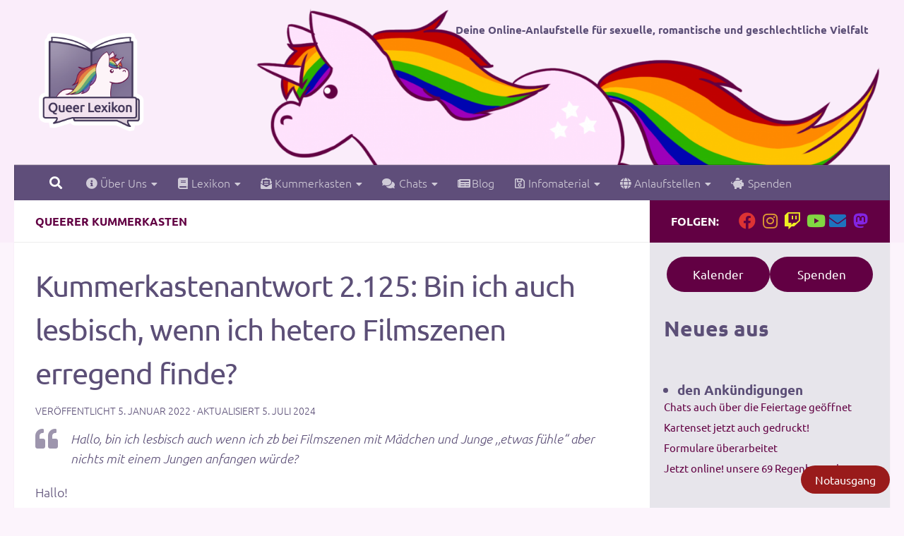

--- FILE ---
content_type: text/html; charset=UTF-8
request_url: https://queer-lexikon.net/2022/01/05/kummerkastenantwort-2-125-bin-ich-auch-lesbisch-wenn-ich-hetero-filmszenen-erregend-finde/
body_size: 23053
content:
<!DOCTYPE html>
<html class="no-js" lang="de">
<head>
  <meta charset="UTF-8">
  <meta name="viewport" content="width=device-width, initial-scale=1.0">
  <link rel="profile" href="https://gmpg.org/xfn/11" />
  <link rel="pingback" href="https://queer-lexikon.net/xmlrpc.php">

  <title>Kummerkastenantwort 2.125: Bin ich auch lesbisch, wenn ich hetero Filmszenen erregend finde? | Queer Lexikon</title>
<meta name='robots' content='max-image-preview:large' />
<script>document.documentElement.className = document.documentElement.className.replace("no-js","js");</script>
<link rel='dns-prefetch' href='//v0.wordpress.com' />
<link rel="alternate" type="application/rss+xml" title="Queer Lexikon &raquo; Feed" href="https://queer-lexikon.net/feed/" />
<link rel="alternate" type="application/rss+xml" title="Queer Lexikon &raquo; Kommentar-Feed" href="https://queer-lexikon.net/comments/feed/" />
<link id="hu-user-gfont" href="//queer-lexikon.net/wp-content/uploads/omgf/hu-user-gfont/hu-user-gfont.css?ver=1647272763" rel="stylesheet" type="text/css"><link rel="alternate" type="application/rss+xml" title="Queer Lexikon &raquo; Kummerkastenantwort 2.125: Bin ich auch lesbisch, wenn ich hetero Filmszenen erregend finde?-Kommentar-Feed" href="https://queer-lexikon.net/2022/01/05/kummerkastenantwort-2-125-bin-ich-auch-lesbisch-wenn-ich-hetero-filmszenen-erregend-finde/feed/" />
<link rel="alternate" title="oEmbed (JSON)" type="application/json+oembed" href="https://queer-lexikon.net/wp-json/oembed/1.0/embed?url=https%3A%2F%2Fqueer-lexikon.net%2F2022%2F01%2F05%2Fkummerkastenantwort-2-125-bin-ich-auch-lesbisch-wenn-ich-hetero-filmszenen-erregend-finde%2F" />
<link rel="alternate" title="oEmbed (XML)" type="text/xml+oembed" href="https://queer-lexikon.net/wp-json/oembed/1.0/embed?url=https%3A%2F%2Fqueer-lexikon.net%2F2022%2F01%2F05%2Fkummerkastenantwort-2-125-bin-ich-auch-lesbisch-wenn-ich-hetero-filmszenen-erregend-finde%2F&#038;format=xml" />
		<style>
			.lazyload,
			.lazyloading {
				max-width: 100%;
			}
		</style>
		<style id='wp-img-auto-sizes-contain-inline-css'>
img:is([sizes=auto i],[sizes^="auto," i]){contain-intrinsic-size:3000px 1500px}
/*# sourceURL=wp-img-auto-sizes-contain-inline-css */
</style>
<style id='wp-emoji-styles-inline-css'>

	img.wp-smiley, img.emoji {
		display: inline !important;
		border: none !important;
		box-shadow: none !important;
		height: 1em !important;
		width: 1em !important;
		margin: 0 0.07em !important;
		vertical-align: -0.1em !important;
		background: none !important;
		padding: 0 !important;
	}
/*# sourceURL=wp-emoji-styles-inline-css */
</style>
<style id='wp-block-library-inline-css'>
:root{--wp-block-synced-color:#7a00df;--wp-block-synced-color--rgb:122,0,223;--wp-bound-block-color:var(--wp-block-synced-color);--wp-editor-canvas-background:#ddd;--wp-admin-theme-color:#007cba;--wp-admin-theme-color--rgb:0,124,186;--wp-admin-theme-color-darker-10:#006ba1;--wp-admin-theme-color-darker-10--rgb:0,107,160.5;--wp-admin-theme-color-darker-20:#005a87;--wp-admin-theme-color-darker-20--rgb:0,90,135;--wp-admin-border-width-focus:2px}@media (min-resolution:192dpi){:root{--wp-admin-border-width-focus:1.5px}}.wp-element-button{cursor:pointer}:root .has-very-light-gray-background-color{background-color:#eee}:root .has-very-dark-gray-background-color{background-color:#313131}:root .has-very-light-gray-color{color:#eee}:root .has-very-dark-gray-color{color:#313131}:root .has-vivid-green-cyan-to-vivid-cyan-blue-gradient-background{background:linear-gradient(135deg,#00d084,#0693e3)}:root .has-purple-crush-gradient-background{background:linear-gradient(135deg,#34e2e4,#4721fb 50%,#ab1dfe)}:root .has-hazy-dawn-gradient-background{background:linear-gradient(135deg,#faaca8,#dad0ec)}:root .has-subdued-olive-gradient-background{background:linear-gradient(135deg,#fafae1,#67a671)}:root .has-atomic-cream-gradient-background{background:linear-gradient(135deg,#fdd79a,#004a59)}:root .has-nightshade-gradient-background{background:linear-gradient(135deg,#330968,#31cdcf)}:root .has-midnight-gradient-background{background:linear-gradient(135deg,#020381,#2874fc)}:root{--wp--preset--font-size--normal:16px;--wp--preset--font-size--huge:42px}.has-regular-font-size{font-size:1em}.has-larger-font-size{font-size:2.625em}.has-normal-font-size{font-size:var(--wp--preset--font-size--normal)}.has-huge-font-size{font-size:var(--wp--preset--font-size--huge)}.has-text-align-center{text-align:center}.has-text-align-left{text-align:left}.has-text-align-right{text-align:right}.has-fit-text{white-space:nowrap!important}#end-resizable-editor-section{display:none}.aligncenter{clear:both}.items-justified-left{justify-content:flex-start}.items-justified-center{justify-content:center}.items-justified-right{justify-content:flex-end}.items-justified-space-between{justify-content:space-between}.screen-reader-text{border:0;clip-path:inset(50%);height:1px;margin:-1px;overflow:hidden;padding:0;position:absolute;width:1px;word-wrap:normal!important}.screen-reader-text:focus{background-color:#ddd;clip-path:none;color:#444;display:block;font-size:1em;height:auto;left:5px;line-height:normal;padding:15px 23px 14px;text-decoration:none;top:5px;width:auto;z-index:100000}html :where(.has-border-color){border-style:solid}html :where([style*=border-top-color]){border-top-style:solid}html :where([style*=border-right-color]){border-right-style:solid}html :where([style*=border-bottom-color]){border-bottom-style:solid}html :where([style*=border-left-color]){border-left-style:solid}html :where([style*=border-width]){border-style:solid}html :where([style*=border-top-width]){border-top-style:solid}html :where([style*=border-right-width]){border-right-style:solid}html :where([style*=border-bottom-width]){border-bottom-style:solid}html :where([style*=border-left-width]){border-left-style:solid}html :where(img[class*=wp-image-]){height:auto;max-width:100%}:where(figure){margin:0 0 1em}html :where(.is-position-sticky){--wp-admin--admin-bar--position-offset:var(--wp-admin--admin-bar--height,0px)}@media screen and (max-width:600px){html :where(.is-position-sticky){--wp-admin--admin-bar--position-offset:0px}}

/*# sourceURL=wp-block-library-inline-css */
</style><style id='wp-block-button-inline-css'>
.wp-block-button__link{align-content:center;box-sizing:border-box;cursor:pointer;display:inline-block;height:100%;text-align:center;word-break:break-word}.wp-block-button__link.aligncenter{text-align:center}.wp-block-button__link.alignright{text-align:right}:where(.wp-block-button__link){border-radius:9999px;box-shadow:none;padding:calc(.667em + 2px) calc(1.333em + 2px);text-decoration:none}.wp-block-button[style*=text-decoration] .wp-block-button__link{text-decoration:inherit}.wp-block-buttons>.wp-block-button.has-custom-width{max-width:none}.wp-block-buttons>.wp-block-button.has-custom-width .wp-block-button__link{width:100%}.wp-block-buttons>.wp-block-button.has-custom-font-size .wp-block-button__link{font-size:inherit}.wp-block-buttons>.wp-block-button.wp-block-button__width-25{width:calc(25% - var(--wp--style--block-gap, .5em)*.75)}.wp-block-buttons>.wp-block-button.wp-block-button__width-50{width:calc(50% - var(--wp--style--block-gap, .5em)*.5)}.wp-block-buttons>.wp-block-button.wp-block-button__width-75{width:calc(75% - var(--wp--style--block-gap, .5em)*.25)}.wp-block-buttons>.wp-block-button.wp-block-button__width-100{flex-basis:100%;width:100%}.wp-block-buttons.is-vertical>.wp-block-button.wp-block-button__width-25{width:25%}.wp-block-buttons.is-vertical>.wp-block-button.wp-block-button__width-50{width:50%}.wp-block-buttons.is-vertical>.wp-block-button.wp-block-button__width-75{width:75%}.wp-block-button.is-style-squared,.wp-block-button__link.wp-block-button.is-style-squared{border-radius:0}.wp-block-button.no-border-radius,.wp-block-button__link.no-border-radius{border-radius:0!important}:root :where(.wp-block-button .wp-block-button__link.is-style-outline),:root :where(.wp-block-button.is-style-outline>.wp-block-button__link){border:2px solid;padding:.667em 1.333em}:root :where(.wp-block-button .wp-block-button__link.is-style-outline:not(.has-text-color)),:root :where(.wp-block-button.is-style-outline>.wp-block-button__link:not(.has-text-color)){color:currentColor}:root :where(.wp-block-button .wp-block-button__link.is-style-outline:not(.has-background)),:root :where(.wp-block-button.is-style-outline>.wp-block-button__link:not(.has-background)){background-color:initial;background-image:none}
/*# sourceURL=https://queer-lexikon.net/wp-includes/blocks/button/style.min.css */
</style>
<style id='wp-block-heading-inline-css'>
h1:where(.wp-block-heading).has-background,h2:where(.wp-block-heading).has-background,h3:where(.wp-block-heading).has-background,h4:where(.wp-block-heading).has-background,h5:where(.wp-block-heading).has-background,h6:where(.wp-block-heading).has-background{padding:1.25em 2.375em}h1.has-text-align-left[style*=writing-mode]:where([style*=vertical-lr]),h1.has-text-align-right[style*=writing-mode]:where([style*=vertical-rl]),h2.has-text-align-left[style*=writing-mode]:where([style*=vertical-lr]),h2.has-text-align-right[style*=writing-mode]:where([style*=vertical-rl]),h3.has-text-align-left[style*=writing-mode]:where([style*=vertical-lr]),h3.has-text-align-right[style*=writing-mode]:where([style*=vertical-rl]),h4.has-text-align-left[style*=writing-mode]:where([style*=vertical-lr]),h4.has-text-align-right[style*=writing-mode]:where([style*=vertical-rl]),h5.has-text-align-left[style*=writing-mode]:where([style*=vertical-lr]),h5.has-text-align-right[style*=writing-mode]:where([style*=vertical-rl]),h6.has-text-align-left[style*=writing-mode]:where([style*=vertical-lr]),h6.has-text-align-right[style*=writing-mode]:where([style*=vertical-rl]){rotate:180deg}
/*# sourceURL=https://queer-lexikon.net/wp-includes/blocks/heading/style.min.css */
</style>
<style id='wp-block-latest-posts-inline-css'>
.wp-block-latest-posts{box-sizing:border-box}.wp-block-latest-posts.alignleft{margin-right:2em}.wp-block-latest-posts.alignright{margin-left:2em}.wp-block-latest-posts.wp-block-latest-posts__list{list-style:none}.wp-block-latest-posts.wp-block-latest-posts__list li{clear:both;overflow-wrap:break-word}.wp-block-latest-posts.is-grid{display:flex;flex-wrap:wrap}.wp-block-latest-posts.is-grid li{margin:0 1.25em 1.25em 0;width:100%}@media (min-width:600px){.wp-block-latest-posts.columns-2 li{width:calc(50% - .625em)}.wp-block-latest-posts.columns-2 li:nth-child(2n){margin-right:0}.wp-block-latest-posts.columns-3 li{width:calc(33.33333% - .83333em)}.wp-block-latest-posts.columns-3 li:nth-child(3n){margin-right:0}.wp-block-latest-posts.columns-4 li{width:calc(25% - .9375em)}.wp-block-latest-posts.columns-4 li:nth-child(4n){margin-right:0}.wp-block-latest-posts.columns-5 li{width:calc(20% - 1em)}.wp-block-latest-posts.columns-5 li:nth-child(5n){margin-right:0}.wp-block-latest-posts.columns-6 li{width:calc(16.66667% - 1.04167em)}.wp-block-latest-posts.columns-6 li:nth-child(6n){margin-right:0}}:root :where(.wp-block-latest-posts.is-grid){padding:0}:root :where(.wp-block-latest-posts.wp-block-latest-posts__list){padding-left:0}.wp-block-latest-posts__post-author,.wp-block-latest-posts__post-date{display:block;font-size:.8125em}.wp-block-latest-posts__post-excerpt,.wp-block-latest-posts__post-full-content{margin-bottom:1em;margin-top:.5em}.wp-block-latest-posts__featured-image a{display:inline-block}.wp-block-latest-posts__featured-image img{height:auto;max-width:100%;width:auto}.wp-block-latest-posts__featured-image.alignleft{float:left;margin-right:1em}.wp-block-latest-posts__featured-image.alignright{float:right;margin-left:1em}.wp-block-latest-posts__featured-image.aligncenter{margin-bottom:1em;text-align:center}
/*# sourceURL=https://queer-lexikon.net/wp-includes/blocks/latest-posts/style.min.css */
</style>
<style id='wp-block-buttons-inline-css'>
.wp-block-buttons{box-sizing:border-box}.wp-block-buttons.is-vertical{flex-direction:column}.wp-block-buttons.is-vertical>.wp-block-button:last-child{margin-bottom:0}.wp-block-buttons>.wp-block-button{display:inline-block;margin:0}.wp-block-buttons.is-content-justification-left{justify-content:flex-start}.wp-block-buttons.is-content-justification-left.is-vertical{align-items:flex-start}.wp-block-buttons.is-content-justification-center{justify-content:center}.wp-block-buttons.is-content-justification-center.is-vertical{align-items:center}.wp-block-buttons.is-content-justification-right{justify-content:flex-end}.wp-block-buttons.is-content-justification-right.is-vertical{align-items:flex-end}.wp-block-buttons.is-content-justification-space-between{justify-content:space-between}.wp-block-buttons.aligncenter{text-align:center}.wp-block-buttons:not(.is-content-justification-space-between,.is-content-justification-right,.is-content-justification-left,.is-content-justification-center) .wp-block-button.aligncenter{margin-left:auto;margin-right:auto;width:100%}.wp-block-buttons[style*=text-decoration] .wp-block-button,.wp-block-buttons[style*=text-decoration] .wp-block-button__link{text-decoration:inherit}.wp-block-buttons.has-custom-font-size .wp-block-button__link{font-size:inherit}.wp-block-buttons .wp-block-button__link{width:100%}.wp-block-button.aligncenter{text-align:center}
/*# sourceURL=https://queer-lexikon.net/wp-includes/blocks/buttons/style.min.css */
</style>
<style id='wp-block-tag-cloud-inline-css'>
.wp-block-tag-cloud{box-sizing:border-box}.wp-block-tag-cloud.aligncenter{justify-content:center;text-align:center}.wp-block-tag-cloud a{display:inline-block;margin-right:5px}.wp-block-tag-cloud span{display:inline-block;margin-left:5px;text-decoration:none}:root :where(.wp-block-tag-cloud.is-style-outline){display:flex;flex-wrap:wrap;gap:1ch}:root :where(.wp-block-tag-cloud.is-style-outline a){border:1px solid;font-size:unset!important;margin-right:0;padding:1ch 2ch;text-decoration:none!important}
/*# sourceURL=https://queer-lexikon.net/wp-includes/blocks/tag-cloud/style.min.css */
</style>
<style id='wp-block-columns-inline-css'>
.wp-block-columns{box-sizing:border-box;display:flex;flex-wrap:wrap!important}@media (min-width:782px){.wp-block-columns{flex-wrap:nowrap!important}}.wp-block-columns{align-items:normal!important}.wp-block-columns.are-vertically-aligned-top{align-items:flex-start}.wp-block-columns.are-vertically-aligned-center{align-items:center}.wp-block-columns.are-vertically-aligned-bottom{align-items:flex-end}@media (max-width:781px){.wp-block-columns:not(.is-not-stacked-on-mobile)>.wp-block-column{flex-basis:100%!important}}@media (min-width:782px){.wp-block-columns:not(.is-not-stacked-on-mobile)>.wp-block-column{flex-basis:0;flex-grow:1}.wp-block-columns:not(.is-not-stacked-on-mobile)>.wp-block-column[style*=flex-basis]{flex-grow:0}}.wp-block-columns.is-not-stacked-on-mobile{flex-wrap:nowrap!important}.wp-block-columns.is-not-stacked-on-mobile>.wp-block-column{flex-basis:0;flex-grow:1}.wp-block-columns.is-not-stacked-on-mobile>.wp-block-column[style*=flex-basis]{flex-grow:0}:where(.wp-block-columns){margin-bottom:1.75em}:where(.wp-block-columns.has-background){padding:1.25em 2.375em}.wp-block-column{flex-grow:1;min-width:0;overflow-wrap:break-word;word-break:break-word}.wp-block-column.is-vertically-aligned-top{align-self:flex-start}.wp-block-column.is-vertically-aligned-center{align-self:center}.wp-block-column.is-vertically-aligned-bottom{align-self:flex-end}.wp-block-column.is-vertically-aligned-stretch{align-self:stretch}.wp-block-column.is-vertically-aligned-bottom,.wp-block-column.is-vertically-aligned-center,.wp-block-column.is-vertically-aligned-top{width:100%}
/*# sourceURL=https://queer-lexikon.net/wp-includes/blocks/columns/style.min.css */
</style>
<style id='wp-block-group-inline-css'>
.wp-block-group{box-sizing:border-box}:where(.wp-block-group.wp-block-group-is-layout-constrained){position:relative}
/*# sourceURL=https://queer-lexikon.net/wp-includes/blocks/group/style.min.css */
</style>
<style id='wp-block-paragraph-inline-css'>
.is-small-text{font-size:.875em}.is-regular-text{font-size:1em}.is-large-text{font-size:2.25em}.is-larger-text{font-size:3em}.has-drop-cap:not(:focus):first-letter{float:left;font-size:8.4em;font-style:normal;font-weight:100;line-height:.68;margin:.05em .1em 0 0;text-transform:uppercase}body.rtl .has-drop-cap:not(:focus):first-letter{float:none;margin-left:.1em}p.has-drop-cap.has-background{overflow:hidden}:root :where(p.has-background){padding:1.25em 2.375em}:where(p.has-text-color:not(.has-link-color)) a{color:inherit}p.has-text-align-left[style*="writing-mode:vertical-lr"],p.has-text-align-right[style*="writing-mode:vertical-rl"]{rotate:180deg}
/*# sourceURL=https://queer-lexikon.net/wp-includes/blocks/paragraph/style.min.css */
</style>
<style id='wp-block-quote-inline-css'>
.wp-block-quote{box-sizing:border-box;overflow-wrap:break-word}.wp-block-quote.is-large:where(:not(.is-style-plain)),.wp-block-quote.is-style-large:where(:not(.is-style-plain)){margin-bottom:1em;padding:0 1em}.wp-block-quote.is-large:where(:not(.is-style-plain)) p,.wp-block-quote.is-style-large:where(:not(.is-style-plain)) p{font-size:1.5em;font-style:italic;line-height:1.6}.wp-block-quote.is-large:where(:not(.is-style-plain)) cite,.wp-block-quote.is-large:where(:not(.is-style-plain)) footer,.wp-block-quote.is-style-large:where(:not(.is-style-plain)) cite,.wp-block-quote.is-style-large:where(:not(.is-style-plain)) footer{font-size:1.125em;text-align:right}.wp-block-quote>cite{display:block}
/*# sourceURL=https://queer-lexikon.net/wp-includes/blocks/quote/style.min.css */
</style>
<style id='wp-block-separator-inline-css'>
@charset "UTF-8";.wp-block-separator{border:none;border-top:2px solid}:root :where(.wp-block-separator.is-style-dots){height:auto;line-height:1;text-align:center}:root :where(.wp-block-separator.is-style-dots):before{color:currentColor;content:"···";font-family:serif;font-size:1.5em;letter-spacing:2em;padding-left:2em}.wp-block-separator.is-style-dots{background:none!important;border:none!important}
/*# sourceURL=https://queer-lexikon.net/wp-includes/blocks/separator/style.min.css */
</style>
<link rel='stylesheet' id='flex-posts-css' href='https://queer-lexikon.net/wp-content/plugins/flex-posts/public/css/flex-posts.min.css?ver=1.12.0' media='all' />
<style id='global-styles-inline-css'>
:root{--wp--preset--aspect-ratio--square: 1;--wp--preset--aspect-ratio--4-3: 4/3;--wp--preset--aspect-ratio--3-4: 3/4;--wp--preset--aspect-ratio--3-2: 3/2;--wp--preset--aspect-ratio--2-3: 2/3;--wp--preset--aspect-ratio--16-9: 16/9;--wp--preset--aspect-ratio--9-16: 9/16;--wp--preset--color--black: #000000;--wp--preset--color--cyan-bluish-gray: #abb8c3;--wp--preset--color--white: #ffffff;--wp--preset--color--pale-pink: #f78da7;--wp--preset--color--vivid-red: #cf2e2e;--wp--preset--color--luminous-vivid-orange: #ff6900;--wp--preset--color--luminous-vivid-amber: #fcb900;--wp--preset--color--light-green-cyan: #7bdcb5;--wp--preset--color--vivid-green-cyan: #00d084;--wp--preset--color--pale-cyan-blue: #8ed1fc;--wp--preset--color--vivid-cyan-blue: #0693e3;--wp--preset--color--vivid-purple: #9b51e0;--wp--preset--gradient--vivid-cyan-blue-to-vivid-purple: linear-gradient(135deg,rgb(6,147,227) 0%,rgb(155,81,224) 100%);--wp--preset--gradient--light-green-cyan-to-vivid-green-cyan: linear-gradient(135deg,rgb(122,220,180) 0%,rgb(0,208,130) 100%);--wp--preset--gradient--luminous-vivid-amber-to-luminous-vivid-orange: linear-gradient(135deg,rgb(252,185,0) 0%,rgb(255,105,0) 100%);--wp--preset--gradient--luminous-vivid-orange-to-vivid-red: linear-gradient(135deg,rgb(255,105,0) 0%,rgb(207,46,46) 100%);--wp--preset--gradient--very-light-gray-to-cyan-bluish-gray: linear-gradient(135deg,rgb(238,238,238) 0%,rgb(169,184,195) 100%);--wp--preset--gradient--cool-to-warm-spectrum: linear-gradient(135deg,rgb(74,234,220) 0%,rgb(151,120,209) 20%,rgb(207,42,186) 40%,rgb(238,44,130) 60%,rgb(251,105,98) 80%,rgb(254,248,76) 100%);--wp--preset--gradient--blush-light-purple: linear-gradient(135deg,rgb(255,206,236) 0%,rgb(152,150,240) 100%);--wp--preset--gradient--blush-bordeaux: linear-gradient(135deg,rgb(254,205,165) 0%,rgb(254,45,45) 50%,rgb(107,0,62) 100%);--wp--preset--gradient--luminous-dusk: linear-gradient(135deg,rgb(255,203,112) 0%,rgb(199,81,192) 50%,rgb(65,88,208) 100%);--wp--preset--gradient--pale-ocean: linear-gradient(135deg,rgb(255,245,203) 0%,rgb(182,227,212) 50%,rgb(51,167,181) 100%);--wp--preset--gradient--electric-grass: linear-gradient(135deg,rgb(202,248,128) 0%,rgb(113,206,126) 100%);--wp--preset--gradient--midnight: linear-gradient(135deg,rgb(2,3,129) 0%,rgb(40,116,252) 100%);--wp--preset--font-size--small: 13px;--wp--preset--font-size--medium: 20px;--wp--preset--font-size--large: 36px;--wp--preset--font-size--x-large: 42px;--wp--preset--spacing--20: 0.44rem;--wp--preset--spacing--30: 0.67rem;--wp--preset--spacing--40: 1rem;--wp--preset--spacing--50: 1.5rem;--wp--preset--spacing--60: 2.25rem;--wp--preset--spacing--70: 3.38rem;--wp--preset--spacing--80: 5.06rem;--wp--preset--shadow--natural: 6px 6px 9px rgba(0, 0, 0, 0.2);--wp--preset--shadow--deep: 12px 12px 50px rgba(0, 0, 0, 0.4);--wp--preset--shadow--sharp: 6px 6px 0px rgba(0, 0, 0, 0.2);--wp--preset--shadow--outlined: 6px 6px 0px -3px rgb(255, 255, 255), 6px 6px rgb(0, 0, 0);--wp--preset--shadow--crisp: 6px 6px 0px rgb(0, 0, 0);}:where(.is-layout-flex){gap: 0.5em;}:where(.is-layout-grid){gap: 0.5em;}body .is-layout-flex{display: flex;}.is-layout-flex{flex-wrap: wrap;align-items: center;}.is-layout-flex > :is(*, div){margin: 0;}body .is-layout-grid{display: grid;}.is-layout-grid > :is(*, div){margin: 0;}:where(.wp-block-columns.is-layout-flex){gap: 2em;}:where(.wp-block-columns.is-layout-grid){gap: 2em;}:where(.wp-block-post-template.is-layout-flex){gap: 1.25em;}:where(.wp-block-post-template.is-layout-grid){gap: 1.25em;}.has-black-color{color: var(--wp--preset--color--black) !important;}.has-cyan-bluish-gray-color{color: var(--wp--preset--color--cyan-bluish-gray) !important;}.has-white-color{color: var(--wp--preset--color--white) !important;}.has-pale-pink-color{color: var(--wp--preset--color--pale-pink) !important;}.has-vivid-red-color{color: var(--wp--preset--color--vivid-red) !important;}.has-luminous-vivid-orange-color{color: var(--wp--preset--color--luminous-vivid-orange) !important;}.has-luminous-vivid-amber-color{color: var(--wp--preset--color--luminous-vivid-amber) !important;}.has-light-green-cyan-color{color: var(--wp--preset--color--light-green-cyan) !important;}.has-vivid-green-cyan-color{color: var(--wp--preset--color--vivid-green-cyan) !important;}.has-pale-cyan-blue-color{color: var(--wp--preset--color--pale-cyan-blue) !important;}.has-vivid-cyan-blue-color{color: var(--wp--preset--color--vivid-cyan-blue) !important;}.has-vivid-purple-color{color: var(--wp--preset--color--vivid-purple) !important;}.has-black-background-color{background-color: var(--wp--preset--color--black) !important;}.has-cyan-bluish-gray-background-color{background-color: var(--wp--preset--color--cyan-bluish-gray) !important;}.has-white-background-color{background-color: var(--wp--preset--color--white) !important;}.has-pale-pink-background-color{background-color: var(--wp--preset--color--pale-pink) !important;}.has-vivid-red-background-color{background-color: var(--wp--preset--color--vivid-red) !important;}.has-luminous-vivid-orange-background-color{background-color: var(--wp--preset--color--luminous-vivid-orange) !important;}.has-luminous-vivid-amber-background-color{background-color: var(--wp--preset--color--luminous-vivid-amber) !important;}.has-light-green-cyan-background-color{background-color: var(--wp--preset--color--light-green-cyan) !important;}.has-vivid-green-cyan-background-color{background-color: var(--wp--preset--color--vivid-green-cyan) !important;}.has-pale-cyan-blue-background-color{background-color: var(--wp--preset--color--pale-cyan-blue) !important;}.has-vivid-cyan-blue-background-color{background-color: var(--wp--preset--color--vivid-cyan-blue) !important;}.has-vivid-purple-background-color{background-color: var(--wp--preset--color--vivid-purple) !important;}.has-black-border-color{border-color: var(--wp--preset--color--black) !important;}.has-cyan-bluish-gray-border-color{border-color: var(--wp--preset--color--cyan-bluish-gray) !important;}.has-white-border-color{border-color: var(--wp--preset--color--white) !important;}.has-pale-pink-border-color{border-color: var(--wp--preset--color--pale-pink) !important;}.has-vivid-red-border-color{border-color: var(--wp--preset--color--vivid-red) !important;}.has-luminous-vivid-orange-border-color{border-color: var(--wp--preset--color--luminous-vivid-orange) !important;}.has-luminous-vivid-amber-border-color{border-color: var(--wp--preset--color--luminous-vivid-amber) !important;}.has-light-green-cyan-border-color{border-color: var(--wp--preset--color--light-green-cyan) !important;}.has-vivid-green-cyan-border-color{border-color: var(--wp--preset--color--vivid-green-cyan) !important;}.has-pale-cyan-blue-border-color{border-color: var(--wp--preset--color--pale-cyan-blue) !important;}.has-vivid-cyan-blue-border-color{border-color: var(--wp--preset--color--vivid-cyan-blue) !important;}.has-vivid-purple-border-color{border-color: var(--wp--preset--color--vivid-purple) !important;}.has-vivid-cyan-blue-to-vivid-purple-gradient-background{background: var(--wp--preset--gradient--vivid-cyan-blue-to-vivid-purple) !important;}.has-light-green-cyan-to-vivid-green-cyan-gradient-background{background: var(--wp--preset--gradient--light-green-cyan-to-vivid-green-cyan) !important;}.has-luminous-vivid-amber-to-luminous-vivid-orange-gradient-background{background: var(--wp--preset--gradient--luminous-vivid-amber-to-luminous-vivid-orange) !important;}.has-luminous-vivid-orange-to-vivid-red-gradient-background{background: var(--wp--preset--gradient--luminous-vivid-orange-to-vivid-red) !important;}.has-very-light-gray-to-cyan-bluish-gray-gradient-background{background: var(--wp--preset--gradient--very-light-gray-to-cyan-bluish-gray) !important;}.has-cool-to-warm-spectrum-gradient-background{background: var(--wp--preset--gradient--cool-to-warm-spectrum) !important;}.has-blush-light-purple-gradient-background{background: var(--wp--preset--gradient--blush-light-purple) !important;}.has-blush-bordeaux-gradient-background{background: var(--wp--preset--gradient--blush-bordeaux) !important;}.has-luminous-dusk-gradient-background{background: var(--wp--preset--gradient--luminous-dusk) !important;}.has-pale-ocean-gradient-background{background: var(--wp--preset--gradient--pale-ocean) !important;}.has-electric-grass-gradient-background{background: var(--wp--preset--gradient--electric-grass) !important;}.has-midnight-gradient-background{background: var(--wp--preset--gradient--midnight) !important;}.has-small-font-size{font-size: var(--wp--preset--font-size--small) !important;}.has-medium-font-size{font-size: var(--wp--preset--font-size--medium) !important;}.has-large-font-size{font-size: var(--wp--preset--font-size--large) !important;}.has-x-large-font-size{font-size: var(--wp--preset--font-size--x-large) !important;}
:where(.wp-block-columns.is-layout-flex){gap: 2em;}:where(.wp-block-columns.is-layout-grid){gap: 2em;}
/*# sourceURL=global-styles-inline-css */
</style>
<style id='core-block-supports-inline-css'>
.wp-container-core-buttons-is-layout-16018d1d{justify-content:center;}.wp-container-core-columns-is-layout-9d6595d7{flex-wrap:nowrap;}.wp-container-core-group-is-layout-8cf370e7{flex-direction:column;align-items:flex-start;}
/*# sourceURL=core-block-supports-inline-css */
</style>

<style id='classic-theme-styles-inline-css'>
/*! This file is auto-generated */
.wp-block-button__link{color:#fff;background-color:#32373c;border-radius:9999px;box-shadow:none;text-decoration:none;padding:calc(.667em + 2px) calc(1.333em + 2px);font-size:1.125em}.wp-block-file__button{background:#32373c;color:#fff;text-decoration:none}
/*# sourceURL=/wp-includes/css/classic-themes.min.css */
</style>
<link rel='stylesheet' id='wpa-css-css' href='https://queer-lexikon.net/wp-content/plugins/honeypot/includes/css/wpa.css?ver=2.3.04' media='all' />
<link rel='stylesheet' id='frontendCSS-css' href='https://queer-lexikon.net/wp-content/plugins/safety-exit/assets/css/frontend.css?ver=6.9' media='all' />
<link rel='stylesheet' id='ep_general_styles-css' href='https://queer-lexikon.net/wp-content/plugins/elasticpress/dist/css/general-styles.css?ver=66295efe92a630617c00' media='all' />
<link rel='stylesheet' id='hueman-main-style-css' href='https://queer-lexikon.net/wp-content/themes/hueman/assets/front/css/main.min.css?ver=3.7.27' media='all' />
<style id='hueman-main-style-inline-css'>
body { font-family:'Ubuntu', Arial, sans-serif;font-size:1.00rem }@media only screen and (min-width: 720px) {
        .nav > li { font-size:1.00rem; }
      }.sidebar .widget { padding-left: 20px; padding-right: 20px; padding-top: 20px; }::selection { background-color: #620043; }
::-moz-selection { background-color: #620043; }a,a>span.hu-external::after,.themeform label .required,#flexslider-featured .flex-direction-nav .flex-next:hover,#flexslider-featured .flex-direction-nav .flex-prev:hover,.post-hover:hover .post-title a,.post-title a:hover,.sidebar.s1 .post-nav li a:hover i,.content .post-nav li a:hover i,.post-related a:hover,.sidebar.s1 .widget_rss ul li a,#footer .widget_rss ul li a,.sidebar.s1 .widget_calendar a,#footer .widget_calendar a,.sidebar.s1 .alx-tab .tab-item-category a,.sidebar.s1 .alx-posts .post-item-category a,.sidebar.s1 .alx-tab li:hover .tab-item-title a,.sidebar.s1 .alx-tab li:hover .tab-item-comment a,.sidebar.s1 .alx-posts li:hover .post-item-title a,#footer .alx-tab .tab-item-category a,#footer .alx-posts .post-item-category a,#footer .alx-tab li:hover .tab-item-title a,#footer .alx-tab li:hover .tab-item-comment a,#footer .alx-posts li:hover .post-item-title a,.comment-tabs li.active a,.comment-awaiting-moderation,.child-menu a:hover,.child-menu .current_page_item > a,.wp-pagenavi a{ color: #620043; }input[type="submit"],.themeform button[type="submit"],.sidebar.s1 .sidebar-top,.sidebar.s1 .sidebar-toggle,#flexslider-featured .flex-control-nav li a.flex-active,.post-tags a:hover,.sidebar.s1 .widget_calendar caption,#footer .widget_calendar caption,.author-bio .bio-avatar:after,.commentlist li.bypostauthor > .comment-body:after,.commentlist li.comment-author-admin > .comment-body:after{ background-color: #620043; }.post-format .format-container { border-color: #620043; }.sidebar.s1 .alx-tabs-nav li.active a,#footer .alx-tabs-nav li.active a,.comment-tabs li.active a,.wp-pagenavi a:hover,.wp-pagenavi a:active,.wp-pagenavi span.current{ border-bottom-color: #620043!important; }.sidebar.s2 .post-nav li a:hover i,
.sidebar.s2 .widget_rss ul li a,
.sidebar.s2 .widget_calendar a,
.sidebar.s2 .alx-tab .tab-item-category a,
.sidebar.s2 .alx-posts .post-item-category a,
.sidebar.s2 .alx-tab li:hover .tab-item-title a,
.sidebar.s2 .alx-tab li:hover .tab-item-comment a,
.sidebar.s2 .alx-posts li:hover .post-item-title a { color: #8688f4; }
.sidebar.s2 .sidebar-top,.sidebar.s2 .sidebar-toggle,.post-comments,.jp-play-bar,.jp-volume-bar-value,.sidebar.s2 .widget_calendar caption{ background-color: #8688f4; }.sidebar.s2 .alx-tabs-nav li.active a { border-bottom-color: #8688f4; }
.post-comments::before { border-right-color: #8688f4; }
      .search-expand,
              #nav-topbar.nav-container { background-color: #26272b}@media only screen and (min-width: 720px) {
                #nav-topbar .nav ul { background-color: #26272b; }
              }.is-scrolled #header .nav-container.desktop-sticky,
              .is-scrolled #header .search-expand { background-color: #26272b; background-color: rgba(38,39,43,0.90) }.is-scrolled .topbar-transparent #nav-topbar.desktop-sticky .nav ul { background-color: #26272b; background-color: rgba(38,39,43,0.95) }#header { background-color: #faedfa; }
@media only screen and (min-width: 720px) {
  #nav-header .nav ul { background-color: #faedfa; }
}
        #header #nav-mobile { background-color: #5f4e7a; }.is-scrolled #header #nav-mobile { background-color: #5f4e7a; background-color: rgba(95,78,122,0.90) }#nav-header.nav-container, #main-header-search .search-expand { background-color: #5f4e7a; }
@media only screen and (min-width: 720px) {
  #nav-header .nav ul { background-color: #5f4e7a; }
}
        .site-title a img { max-height: 150px; }img { -webkit-border-radius: 5px; border-radius: 5px; }body { background-color: #eaeaea; }
/*# sourceURL=hueman-main-style-inline-css */
</style>
<link rel='stylesheet' id='theme-stylesheet-css' href='https://queer-lexikon.net/wp-content/themes/hueman-child/style.css?ver=6.9' media='all' />
<link rel='stylesheet' id='hueman-font-awesome-css' href='https://queer-lexikon.net/wp-content/themes/hueman/assets/front/css/font-awesome.min.css?ver=3.7.27' media='all' />
<link rel='stylesheet' id='searchterm-highlighting-css' href='https://queer-lexikon.net/wp-content/plugins/elasticpress/dist/css/highlighting-styles.css?ver=252562c4ed9241547293' media='all' />
<link rel='stylesheet' id='srpw-style-css' href='https://queer-lexikon.net/wp-content/plugins/smart-recent-posts-widget/assets/css/srpw-frontend.css?ver=6.9' media='all' />
<link rel='stylesheet' id='myStyleSheets-css' href='https://queer-lexikon.net/wp-content/plugins/wp-latest-posts/css/wplp_front.css?ver=5.0.11' media='all' />
<script id="nb-jquery" src="https://queer-lexikon.net/wp-includes/js/jquery/jquery.min.js?ver=3.7.1" id="jquery-core-js"></script>
<script src="https://queer-lexikon.net/wp-includes/js/jquery/jquery-migrate.min.js?ver=3.4.1" id="jquery-migrate-js"></script>
<script src="https://queer-lexikon.net/wp-content/plugins/podlove-web-player/web-player/embed.js?ver=5.9.2" id="podlove-web-player-player-js"></script>
<script src="https://queer-lexikon.net/wp-content/plugins/podlove-web-player/js/cache.js?ver=5.9.2" id="podlove-web-player-player-cache-js"></script>
<script src="https://queer-lexikon.net/wp-content/plugins/safety-exit/assets/js/frontend.js?ver=6.9" id="frontendJs-js"></script>
<link rel="https://api.w.org/" href="https://queer-lexikon.net/wp-json/" /><link rel="alternate" title="JSON" type="application/json" href="https://queer-lexikon.net/wp-json/wp/v2/posts/18043" /><link rel="EditURI" type="application/rsd+xml" title="RSD" href="https://queer-lexikon.net/xmlrpc.php?rsd" />
<link rel='shortlink' href='https://queer-lexikon.net/?p=18043' />
<script>window.sftExtBtn={};window.sftExtBtn.classes="bottom right rectangle";window.sftExtBtn.icon="";window.sftExtBtn.newTabUrl="https:\/\/de.wikipedia.org\/wiki\/Wikipedia:Hauptseite";window.sftExtBtn.currentTabUrl="https:\/\/www.google.com\/search?&q=wikipedia";window.sftExtBtn.btnType="rectangle";window.sftExtBtn.text="Notausgang";window.sftExtBtn.shouldShow=true;</script><style>:root{--sftExt_bgColor:rgba(153,27,27,1);--sftExt_textColor:rgba(255, 255, 255, 1);--sftExt_active:inline-block;--sftExt_activeMobile:inline-block;--sftExt_mobileBreakPoint:600px;--sftExt_rectangle_fontSize:1rem;--sftExt_rectangle_letterSpacing:inherit;--sftExt_rectangle_borderRadius:9999px;}</style>		<script>
			document.documentElement.className = document.documentElement.className.replace('no-js', 'js');
		</script>
				<style>
			.no-js img.lazyload {
				display: none;
			}

			figure.wp-block-image img.lazyloading {
				min-width: 150px;
			}

			.lazyload,
			.lazyloading {
				--smush-placeholder-width: 100px;
				--smush-placeholder-aspect-ratio: 1/1;
				width: var(--smush-image-width, var(--smush-placeholder-width)) !important;
				aspect-ratio: var(--smush-image-aspect-ratio, var(--smush-placeholder-aspect-ratio)) !important;
			}

						.lazyload, .lazyloading {
				opacity: 0;
			}

			.lazyloaded {
				opacity: 1;
				transition: opacity 400ms;
				transition-delay: 0ms;
			}

					</style>
		    <link rel="preload" as="font" type="font/woff2" href="https://queer-lexikon.net/wp-content/themes/hueman/assets/front/webfonts/fa-brands-400.woff2?v=5.15.2" crossorigin="anonymous"/>
    <link rel="preload" as="font" type="font/woff2" href="https://queer-lexikon.net/wp-content/themes/hueman/assets/front/webfonts/fa-regular-400.woff2?v=5.15.2" crossorigin="anonymous"/>
    <link rel="preload" as="font" type="font/woff2" href="https://queer-lexikon.net/wp-content/themes/hueman/assets/front/webfonts/fa-solid-900.woff2?v=5.15.2" crossorigin="anonymous"/>
  <!--[if lt IE 9]>
<script src="https://queer-lexikon.net/wp-content/themes/hueman/assets/front/js/ie/html5shiv-printshiv.min.js"></script>
<script src="https://queer-lexikon.net/wp-content/themes/hueman/assets/front/js/ie/selectivizr.js"></script>
<![endif]-->
<!-- SEO meta tags powered by SmartCrawl https://wpmudev.com/project/smartcrawl-wordpress-seo/ -->
<meta name="description" content="Hallo, bin ich lesbisch auch wenn ich zb bei Filmszenen mit Mädchen und Junge ,,etwas fühle“ aber nichts mit einem Jungen anfangen würde? Hallo! Ganz einfac ..." />
<meta name="fediverse:creator" content="@QueerLexikon@queer-lexikon.net">
<script type="application/ld+json">{"@context":"https:\/\/schema.org","@graph":[{"@type":"WPHeader","url":"https:\/\/queer-lexikon.net\/2022\/01\/05\/kummerkastenantwort-2-125-bin-ich-auch-lesbisch-wenn-ich-hetero-filmszenen-erregend-finde\/","headline":"Kummerkastenantwort 2.125: Bin ich auch lesbisch, wenn ich hetero Filmszenen erregend finde? | Queer Lexikon","description":"Hallo, bin ich lesbisch auch wenn ich zb bei Filmszenen mit M\u00e4dchen und Junge ,,etwas f\u00fchle\u201c aber nichts mit einem Jungen anfangen w\u00fcrde? Hallo! Ganz einfac ..."},{"@type":"WPFooter","url":"https:\/\/queer-lexikon.net\/2022\/01\/05\/kummerkastenantwort-2-125-bin-ich-auch-lesbisch-wenn-ich-hetero-filmszenen-erregend-finde\/","headline":"Kummerkastenantwort 2.125: Bin ich auch lesbisch, wenn ich hetero Filmszenen erregend finde? | Queer Lexikon","description":"Hallo, bin ich lesbisch auch wenn ich zb bei Filmszenen mit M\u00e4dchen und Junge ,,etwas f\u00fchle\u201c aber nichts mit einem Jungen anfangen w\u00fcrde? Hallo! Ganz einfac ...","copyrightYear":"2026"},{"@type":"Organization","@id":"https:\/\/queer-lexikon.net\/#schema-publishing-organization","url":"https:\/\/queer-lexikon.net","name":"Queer Lexikon","logo":{"@type":"ImageObject","@id":"https:\/\/queer-lexikon.net\/#schema-organization-logo","url":"https:\/\/queer-lexikon.net\/wp-content\/uploads\/2022\/09\/Logo_Queer-Lexikon.svg","height":60,"width":60}},{"@type":"WebSite","@id":"https:\/\/queer-lexikon.net\/#schema-website","url":"https:\/\/queer-lexikon.net","name":"Queer Lexikon","encoding":"UTF-8","potentialAction":{"@type":"SearchAction","target":"https:\/\/queer-lexikon.net\/search\/{search_term_string}\/","query-input":"required name=search_term_string"},"image":{"@type":"ImageObject","@id":"https:\/\/queer-lexikon.net\/#schema-site-logo","url":"https:\/\/queer-lexikon.net\/wp-content\/uploads\/2022\/09\/Logo_Queer-Lexikon.svg","height":424,"width":450}},{"@type":"BreadcrumbList","@id":"https:\/\/queer-lexikon.net\/2022\/01\/05\/kummerkastenantwort-2-125-bin-ich-auch-lesbisch-wenn-ich-hetero-filmszenen-erregend-finde?page&year=2022&monthnum=01&day=05&name=kummerkastenantwort-2-125-bin-ich-auch-lesbisch-wenn-ich-hetero-filmszenen-erregend-finde\/#breadcrumb","itemListElement":[{"@type":"ListItem","position":1,"name":"Home","item":"https:\/\/queer-lexikon.net"},{"@type":"ListItem","position":2,"name":"Queerer Kummerkasten","item":"https:\/\/queer-lexikon.net\/category\/queerer-kummerkasten\/"},{"@type":"ListItem","position":3,"name":"Kummerkastenantwort 2.125: Bin ich auch lesbisch, wenn ich hetero Filmszenen erregend finde?"}]},{"@type":"Person","@id":"https:\/\/queer-lexikon.net\/author\/annika\/#schema-author","name":"Annika"},{"@type":"WebPage","@id":"https:\/\/queer-lexikon.net\/2022\/01\/05\/kummerkastenantwort-2-125-bin-ich-auch-lesbisch-wenn-ich-hetero-filmszenen-erregend-finde\/#schema-webpage","isPartOf":{"@id":"https:\/\/queer-lexikon.net\/#schema-website"},"publisher":{"@id":"https:\/\/queer-lexikon.net\/#schema-publishing-organization"},"url":"https:\/\/queer-lexikon.net\/2022\/01\/05\/kummerkastenantwort-2-125-bin-ich-auch-lesbisch-wenn-ich-hetero-filmszenen-erregend-finde\/"},{"@type":"Article","mainEntityOfPage":{"@id":"https:\/\/queer-lexikon.net\/2022\/01\/05\/kummerkastenantwort-2-125-bin-ich-auch-lesbisch-wenn-ich-hetero-filmszenen-erregend-finde\/#schema-webpage"},"author":{"@id":"https:\/\/queer-lexikon.net\/author\/annika\/#schema-author"},"publisher":{"@id":"https:\/\/queer-lexikon.net\/#schema-publishing-organization"},"dateModified":"2024-07-05T08:56:08","datePublished":"2022-01-05T09:39:37","headline":"Kummerkastenantwort 2.125: Bin ich auch lesbisch, wenn ich hetero Filmszenen erregend finde? | Queer Lexikon","description":"Hallo, bin ich lesbisch auch wenn ich zb bei Filmszenen mit M\u00e4dchen und Junge ,,etwas f\u00fchle\u201c aber nichts mit einem Jungen anfangen w\u00fcrde? Hallo! Ganz einfac ...","name":"Kummerkastenantwort 2.125: Bin ich auch lesbisch, wenn ich hetero Filmszenen erregend finde?","image":{"@type":"ImageObject","@id":"https:\/\/queer-lexikon.net\/2022\/01\/05\/kummerkastenantwort-2-125-bin-ich-auch-lesbisch-wenn-ich-hetero-filmszenen-erregend-finde\/#schema-article-image","url":"https:\/\/queer-lexikon.net\/wp-content\/uploads\/2020\/02\/Beitragsbild_Kummerkasten.png","height":1800,"width":2880},"thumbnailUrl":"https:\/\/queer-lexikon.net\/wp-content\/uploads\/2020\/02\/Beitragsbild_Kummerkasten.png"}]}</script>
<meta property="og:type" content="article" />
<meta property="og:url" content="https://queer-lexikon.net/2022/01/05/kummerkastenantwort-2-125-bin-ich-auch-lesbisch-wenn-ich-hetero-filmszenen-erregend-finde/" />
<meta property="og:title" content="Kummerkastenantwort 2.125: Bin ich auch lesbisch, wenn ich hetero Filmszenen erregend finde? | Queer Lexikon" />
<meta property="og:description" content="Hallo, bin ich lesbisch auch wenn ich zb bei Filmszenen mit Mädchen und Junge ,,etwas fühle“ aber nichts mit einem Jungen anfangen würde? Hallo! Ganz einfac ..." />
<meta property="og:image" content="https://queer-lexikon.net/wp-content/uploads/2020/02/Beitragsbild_Kummerkasten.png" />
<meta property="og:image:width" content="2880" />
<meta property="og:image:height" content="1800" />
<meta property="article:published_time" content="2022-01-05T09:39:37" />
<meta property="article:author" content="Annika" />
<meta name="twitter:card" content="summary_large_image" />
<meta name="twitter:site" content="https://twitter.com/queerlexikon" />
<meta name="twitter:title" content="Kummerkastenantwort 2.125: Bin ich auch lesbisch, wenn ich hetero Filmszenen erregend finde? | Queer Lexikon" />
<meta name="twitter:description" content="Hallo, bin ich lesbisch auch wenn ich zb bei Filmszenen mit Mädchen und Junge ,,etwas fühle“ aber nichts mit einem Jungen anfangen würde? Hallo! Ganz einfac ..." />
<meta name="twitter:image" content="https://queer-lexikon.net/wp-content/uploads/2020/02/Beitragsbild_Kummerkasten.png" />
<!-- /SEO -->
<link rel="icon" href="https://queer-lexikon.net/wp-content/uploads/2017/09/cropped-LGBT-32x32.png" sizes="32x32" />
<link rel="icon" href="https://queer-lexikon.net/wp-content/uploads/2017/09/cropped-LGBT-192x192.png" sizes="192x192" />
<link rel="apple-touch-icon" href="https://queer-lexikon.net/wp-content/uploads/2017/09/cropped-LGBT-180x180.png" />
<meta name="msapplication-TileImage" content="https://queer-lexikon.net/wp-content/uploads/2017/09/cropped-LGBT-270x270.png" />
		<style id="wp-custom-css">
			:root {
  /****** Definition von CD Farben ******/
  /* Texte und Hintergründe */
  --ql-beere:     #620043;
  --ql-beere60:   #A0668E;
  --ql-beere30:   #CFB2C6;
  --ql-beere15:   #E7D9E3;
  --ql-beere5:    #F7F2F5;
  --ql-nila:      #5C4F77;
  --ql-nila60:    #9D95AD;
  --ql-nila30:    #CECAD6;
  --ql-nila15:    #E7E5EB;
  --ql-nila5:     #F7F6F8;
  --ql-rosa:      #FAEDFA;
  --ql-rosa60:    #FCF4FC;
  --ql-rosa30:    #FEFAFE;
  --ql-rosa15:    #FFFDFF;
  --ql-weiß:      #FFFFFF;
  /* Regenbogen (Vollton) */
  --ql-vrb-rot:    #C00000;
  --ql-vrb-orange: #FF8a00;
  --ql-vrb-gelb:   #FFC600;
  --ql-vrb-grün:   #2BB301;
  --ql-vrb-blau:   #0004B1;
  --ql-vrb-lila:   #9E00BA;
  /* Regenbogen (gedeckt) */
  --ql-grb-rot:    #C14747;
  --ql-grb-orange: #E58142;
  --ql-grb-gelb:   #DBD176;
  --ql-grb-grün:   #65AB72;
  --ql-grb-blau:   #2E74A5;
  --ql-grb-lila:   #835DBA;
  } 

body {
	background-color: var(--ql-rosa60);
	color: var(--ql-nila);
	word-break: break-word;
}



::selection,
::-moz-selection {
	background: var(--ql-beere);
	color: var(--ql-weiß);
}

a, .widget a {
	color: var(--ql-beere);
}

h1, h2, h3, h4, h5, h6,
.entry h1 span, .entry h2 span, .entry h3 span, .entry h4 span, .entry h5 span, .entry h6 span,
.page-title h1, .page-title h2, .page-title h4,
.post-title, .post-nav li strong{
	color: var(--ql-nila);
}

.post-byline, .post-tags span, .post-date {
	color: var(--ql-nila);
	font-weight: 100;
}

.page-title a, .page-title span {
	color: var(--ql-beere);
	font-weight: 100;
}

.post-tags a {
	background: var(--ql-nila15);
	color: var(--ql-beere);
}

.boxed #page {
	background: var(--ql-weiß);
}

.container-inner>.main::after, .container-inner>.main::before,
.sidebar .sidebar-content, .sidebar .sidebar-toggle {
	background: var(--ql-nila15);
}

.sidebar.collapsed, .sidebar.expanding {
	background: var(--ql-nila15);
}

.sidebar-top p {
	color: var(--ql-weiß);
}

.social-links .social-tooltip {
	color:#fff7;
}

.social-links::before {
	color: var(--ql-weiß);
}

.nav>li>a::after {
	opacity: 1;
}

.comment blockquote, .entry blockquote, .wp-block-quote.is-style-large {
	color: var(--ql-nila);
}

.comment blockquote::before, .entry blockquote::before {
	color: var(--ql-nila60)
}

.post-nav li i, .post-nav li a {
	color: var(--ql-beere)
}

.post-nav li a:hover span, .post-nav li a:hover i:before {
	color: var(--ql-beere60)
}

.themeform label {
	color: var(--ql-nila);
}

.wp-block-table, .entry .wp-block-table td {
	border-color: var(--ql-nila);
}

#header #nav-mobile {
	background: var(--ql-nila);
}

.widget, .widget .post-date, .widget .post-item-date {
	color: var(--ql-nila);
}

.widget .post-item-title a, .widget div>ul li a::before, .widget>ul li a::before, .widget>ul li::before, .widget calendar caption::before,
.post-nav li a span, .post-title a {
	color: var(--ql-beere);
}

.widget>ul li a:hover:before, .widget a:hover,
.page-title a:hover {
	color: var(--ql-beere60);
}

.fp-pagination span.current, .fp-pagination span.dots {
	color: var(--ql-nila);
}

.fp-pagination a.page-numbers {
	text-decoration: none;
	
}

.notebox {
	background: var(--ql-rosa60);
	color: var(--ql-nila);
}

.notebox::before, .notebox::after {
	border-left: 8px solid transparent;
	border-right: 8px solid transparent;
	border-bottom: 8px solid var(--ql-rosa60);
}

.sidebar .wp-block-latest-posts.wp-block-latest-posts__list li {
	padding-bottom: 5px;
}

.sidebar img {
	width: 100%;
	height: 150px;
	object-fit: cover;
}

.sidebar .random-video .wp-video {
	display: none;
}

.sidebar h2 {
	font-size: 2em;
}

.sidebar h3 {
	font-size: 1.25em;
}

.sidebar h3.wp-block-heading {
	display: list-item;
	margin-left : 1em;
}

#footer-bottom #copyright, #footer-bottom #credit {
	color: var(--ql-weiß);
	opacity: .75;
}



h3 > i.far.fa-hand-point-right {
    display: none;
}

h3 > i.fa {
	display: none;
}

h2 > i.fa {
	display: none;
}

h4.heading > i.far.fa-hand-point-right {
    display: none;
}

@media (min-width: 720px) { 
  .site-title a {
	  color: #606;
	  text-shadow: 0px 0px 8px white;
  }
}
.site-description {
	color: #606;
	text-shadow: 0px 0px 4px white;
}
.main a {
	font-weight: bold;
}

.widget a {
	font-weight: 400;
}
/* wp kommentarbox */

.form-submit input[type="submit"] {
	margin-top: 2em;
}

/* kummerkasten */ 

.alert {
	padding: 15px;
	margin-bottom: 20px;
	border: 1px solid transparent;
	text-align: center;
	font-size: 115%;
	font-weight: bold;
}

.alert-success {
	background-color: #62c462;
}


.sekundenkleber {
	display: none!important;
	visibility: hidden;
}
.kummerkasten textarea {
	width: 100%;
}
.kummerkasten .form-submit {
	margin-top: 1em;
}

#footer-bottom #itz-footer {
	margin-top: 1em;
}

#footer-bottom #itz-footer img {
	height: 100px;
}		</style>
		<style id='nimble-global-inline-style-inline-css'>
.nb-loc [data-sek-level] .sek-module-inner a{color:#620043;}
/*# sourceURL=nimble-global-inline-style-inline-css */
</style>
</head>

<body class="nb-3-3-8 nimble-no-local-data-skp__post_post_18043 nimble-no-group-site-tmpl-skp__all_post wp-singular post-template-default single single-post postid-18043 single-format-standard wp-custom-logo wp-embed-responsive wp-theme-hueman wp-child-theme-hueman-child sek-hide-rc-badge col-2cl full-width header-desktop-sticky header-mobile-sticky hueman-3-7-27-with-child-theme chrome">
	<button id="sftExt-frontend-button" class="bottom right rectangle" data-new-tab="https://de.wikipedia.org/wiki/Wikipedia:Hauptseite" data-url="https://www.google.com/search?&amp;q=wikipedia">
		<div class="sftExt-inner">
			<span>Notausgang</span>
		</div>
	</button><div id="wrapper">
  <a class="screen-reader-text skip-link" href="#content">Zum Inhalt springen</a>
  
  <header id="header" class="main-menu-mobile-on one-mobile-menu main_menu header-ads-desktop  topbar-transparent has-header-img">
        <nav class="nav-container group mobile-menu mobile-sticky " id="nav-mobile" data-menu-id="header-1">
  <div class="mobile-title-logo-in-header"><p class="site-title">                  <a class="custom-logo-link" href="https://queer-lexikon.net/" rel="home" title="Queer Lexikon | Homepage"><img data-src="https://queer-lexikon.net/wp-content/uploads/2022/10/Logo_Queer-Lexikon-Kontur.png" alt="Queer Lexikon" width="450" height="424" src="[data-uri]" class="lazyload" style="--smush-placeholder-width: 450px; --smush-placeholder-aspect-ratio: 450/424;" /></a>                </p></div>
        
                    <!-- <div class="ham__navbar-toggler collapsed" aria-expanded="false">
          <div class="ham__navbar-span-wrapper">
            <span class="ham-toggler-menu__span"></span>
          </div>
        </div> -->
        <button class="ham__navbar-toggler-two collapsed" title="Menu" aria-expanded="false">
          <span class="ham__navbar-span-wrapper">
            <span class="line line-1"></span>
            <span class="line line-2"></span>
            <span class="line line-3"></span>
          </span>
        </button>
            
      <div class="nav-text"></div>
      <div class="nav-wrap container">
                  <ul class="nav container-inner group mobile-search">
                            <li>
                  <form role="search" method="get" class="search-form" action="https://queer-lexikon.net/">
				<label>
					<span class="screen-reader-text">Suche nach:</span>
					<input type="search" class="search-field" placeholder="Suchen …" value="" name="s" />
				</label>
				<input type="submit" class="search-submit" value="Suchen" />
			</form>                </li>
                      </ul>
                <ul id="menu-menue" class="nav container-inner group"><li id="menu-item-46794" class="menu-item menu-item-type-post_type menu-item-object-page menu-item-has-children menu-item-46794"><a href="https://queer-lexikon.net/ueber-uns/"><i class="fas fa-info-circle"></i> Über Uns</a>
<ul class="sub-menu">
	<li id="menu-item-58" class="menu-item menu-item-type-post_type menu-item-object-page menu-item-58"><a href="https://queer-lexikon.net/ueber-uns/team/">Team</a></li>
	<li id="menu-item-101" class="menu-item menu-item-type-post_type menu-item-object-page menu-item-101"><a href="https://queer-lexikon.net/unsere-grundsaetze/">Unsere Grundsätze</a></li>
	<li id="menu-item-40028" class="menu-item menu-item-type-post_type menu-item-object-page menu-item-40028"><a href="https://queer-lexikon.net/ueber-uns/dokumente-stellungnahmen/">Dokumente &amp; Stellungnahmen</a></li>
	<li id="menu-item-52451" class="menu-item menu-item-type-post_type menu-item-object-page menu-item-52451"><a href="https://queer-lexikon.net/ueber-uns/foerdermitgliedschaft/">Fördermitgliedschaft</a></li>
	<li id="menu-item-64" class="menu-item menu-item-type-post_type menu-item-object-page menu-item-64"><a href="https://queer-lexikon.net/danke/">Danke an…</a></li>
	<li id="menu-item-25615" class="menu-item menu-item-type-post_type menu-item-object-page menu-item-25615"><a href="https://queer-lexikon.net/ueber-uns/so-erreichst-du-uns/">Kontakt &amp; Feedback</a></li>
	<li id="menu-item-28146" class="menu-item menu-item-type-post_type menu-item-object-page menu-item-28146"><a href="https://queer-lexikon.net/ueber-uns/spenden/">Unterstütze uns!</a></li>
</ul>
</li>
<li id="menu-item-24469" class="menu-item menu-item-type-post_type menu-item-object-page menu-item-has-children menu-item-24469"><a href="https://queer-lexikon.net/lexikon/"><i class="fas fa-book"></i> Lexikon</a>
<ul class="sub-menu">
	<li id="menu-item-4356" class="menu-item menu-item-type-post_type menu-item-object-page menu-item-has-children menu-item-4356"><a href="https://queer-lexikon.net/lexikon/uebersichtsseiten/">Einführung</a>
	<ul class="sub-menu">
		<li id="menu-item-827" class="menu-item menu-item-type-post_type menu-item-object-page menu-item-827"><a href="https://queer-lexikon.net/lexikon/uebersichtsseiten/lesbisch/">Lesbisch</a></li>
		<li id="menu-item-825" class="menu-item menu-item-type-post_type menu-item-object-page menu-item-825"><a href="https://queer-lexikon.net/lexikon/uebersichtsseiten/schwul/">Schwul</a></li>
		<li id="menu-item-829" class="menu-item menu-item-type-post_type menu-item-object-page menu-item-829"><a href="https://queer-lexikon.net/lexikon/uebersichtsseiten/bisexualitaet/">Bi+sexualität</a></li>
		<li id="menu-item-808" class="menu-item menu-item-type-post_type menu-item-object-page menu-item-808"><a href="https://queer-lexikon.net/lexikon/uebersichtsseiten/a_sexualitaet/">A_sexualität</a></li>
		<li id="menu-item-775" class="menu-item menu-item-type-post_type menu-item-object-page menu-item-775"><a href="https://queer-lexikon.net/lexikon/uebersichtsseiten/a_romantik/">A_romantik</a></li>
		<li id="menu-item-832" class="menu-item menu-item-type-post_type menu-item-object-page menu-item-832"><a href="https://queer-lexikon.net/lexikon/uebersichtsseiten/trans/">Trans und Nichtbinär</a></li>
		<li id="menu-item-692" class="menu-item menu-item-type-post_type menu-item-object-page menu-item-692"><a href="https://queer-lexikon.net/lexikon/uebersichtsseiten/inter/">Inter*</a></li>
		<li id="menu-item-831" class="menu-item menu-item-type-post_type menu-item-object-page menu-item-831"><a href="https://queer-lexikon.net/lexikon/uebersichtsseiten/poly/">Polyam</a></li>
		<li id="menu-item-15967" class="menu-item menu-item-type-post_type menu-item-object-page menu-item-15967"><a href="https://queer-lexikon.net/lexikon/uebersichtsseiten/regenbogenfamilien/">Regenbogenfamilien</a></li>
	</ul>
</li>
	<li id="menu-item-4455" class="menu-item menu-item-type-post_type menu-item-object-page menu-item-4455"><a href="https://queer-lexikon.net/lexikon/glossar/">Queeres Glossar</a></li>
	<li id="menu-item-11049" class="menu-item menu-item-type-post_type menu-item-object-page menu-item-11049"><a href="https://queer-lexikon.net/lexikon/queere-symbole/">Queere Symbole</a></li>
	<li id="menu-item-619" class="menu-item menu-item-type-post_type menu-item-object-page menu-item-619"><a href="https://queer-lexikon.net/lexikon/pride-flags/">Pride Flags</a></li>
	<li id="menu-item-3941" class="menu-item menu-item-type-post_type menu-item-object-page menu-item-3941"><a href="https://queer-lexikon.net/lexikon/queerer-kalender/">Queerer Kalender</a></li>
</ul>
</li>
<li id="menu-item-1040" class="menu-item menu-item-type-post_type menu-item-object-page menu-item-has-children menu-item-1040"><a href="https://queer-lexikon.net/askbox/"><i class="fas fa-envelope-open-text"></i> Kummerkasten</a>
<ul class="sub-menu">
	<li id="menu-item-24244" class="menu-item menu-item-type-post_type menu-item-object-page menu-item-24244"><a href="https://queer-lexikon.net/askbox/">Kummerkasten</a></li>
	<li id="menu-item-1058" class="menu-item menu-item-type-taxonomy menu-item-object-category current-post-ancestor current-menu-parent current-post-parent menu-item-1058"><a href="https://queer-lexikon.net/category/queerer-kummerkasten/">Antworten</a></li>
	<li id="menu-item-46464" class="menu-item menu-item-type-post_type menu-item-object-page menu-item-46464"><a href="https://queer-lexikon.net/askbox/kummerkasten-faq-grundsatze/">FAQ &#038; Grundsätze</a></li>
</ul>
</li>
<li id="menu-item-39127" class="menu-item menu-item-type-post_type menu-item-object-page menu-item-has-children menu-item-39127"><a href="https://queer-lexikon.net/chats/"><i class="fas fa-comments"></i>  Chats</a>
<ul class="sub-menu">
	<li id="menu-item-5254" class="menu-item menu-item-type-post_type menu-item-object-page menu-item-5254"><a href="https://queer-lexikon.net/chats/regenbogenchat/">Regenbogenchat</a></li>
	<li id="menu-item-39128" class="menu-item menu-item-type-post_type menu-item-object-page menu-item-39128"><a href="https://queer-lexikon.net/chats/queer-chat/">Queer Chat</a></li>
</ul>
</li>
<li id="menu-item-49670" class="menu-item menu-item-type-taxonomy menu-item-object-category menu-item-49670"><a href="https://queer-lexikon.net/category/blog/"><i class="fas fa-newspaper"></i> Blog</a></li>
<li id="menu-item-24106" class="menu-item menu-item-type-post_type menu-item-object-page menu-item-has-children menu-item-24106"><a href="https://queer-lexikon.net/infomaterial/"><i class="far fa-save"></i> Infomaterial</a>
<ul class="sub-menu">
	<li id="menu-item-20192" class="menu-item menu-item-type-custom menu-item-object-custom menu-item-20192"><a href="https://queer-lexikon.net/downloads/">Downloads</a></li>
	<li id="menu-item-46364" class="menu-item menu-item-type-post_type menu-item-object-page menu-item-46364"><a href="https://queer-lexikon.net/infomaterial/bestellformular/">Bestellformular</a></li>
	<li id="menu-item-63697" class="menu-item menu-item-type-post_type menu-item-object-page menu-item-63697"><a href="https://queer-lexikon.net/infomaterial/formulare/">Formulare &amp; Vorlagen</a></li>
	<li id="menu-item-63721" class="menu-item menu-item-type-post_type menu-item-object-page menu-item-has-children menu-item-63721"><a href="https://queer-lexikon.net/infomaterial/medien/">Medien</a>
	<ul class="sub-menu">
		<li id="menu-item-864" class="menu-item menu-item-type-post_type menu-item-object-page menu-item-has-children menu-item-864"><a href="https://queer-lexikon.net/infomaterial/medien/videos/">Videos</a>
		<ul class="sub-menu">
			<li id="menu-item-54" class="menu-item menu-item-type-taxonomy menu-item-object-category menu-item-54"><a href="https://queer-lexikon.net/category/videos/podcast-buchstabensuppe/">Podcast Buchstabensuppe</a></li>
			<li id="menu-item-1019" class="menu-item menu-item-type-taxonomy menu-item-object-category menu-item-1019"><a href="https://queer-lexikon.net/category/videos/podcast-queergefragt/">Podcast Queergefragt</a></li>
			<li id="menu-item-2183" class="menu-item menu-item-type-taxonomy menu-item-object-category menu-item-2183"><a href="https://queer-lexikon.net/category/videos/weitere-videos/">Weitere Videos</a></li>
		</ul>
</li>
		<li id="menu-item-2180" class="menu-item menu-item-type-taxonomy menu-item-object-category menu-item-2180"><a href="https://queer-lexikon.net/category/audiopodcast/">Audiopodcasts</a></li>
	</ul>
</li>
</ul>
</li>
<li id="menu-item-24174" class="menu-item menu-item-type-post_type menu-item-object-page menu-item-has-children menu-item-24174"><a href="https://queer-lexikon.net/anlaufstellen/"><i class="fas fa-globe"></i> Anlaufstellen</a>
<ul class="sub-menu">
	<li id="menu-item-23221" class="menu-item menu-item-type-custom menu-item-object-custom menu-item-23221"><a href="https://tra-la-card.queer-lexikon.net">Jugendgruppen</a></li>
	<li id="menu-item-25940" class="menu-item menu-item-type-post_type menu-item-object-page menu-item-25940"><a href="https://queer-lexikon.net/anlaufstellen/probleme-zu-hause/">Probleme zu Hause</a></li>
	<li id="menu-item-24163" class="menu-item menu-item-type-post_type menu-item-object-page menu-item-24163"><a href="https://queer-lexikon.net/links/">Links</a></li>
</ul>
</li>
<li id="menu-item-40386" class="menu-item menu-item-type-post_type menu-item-object-page menu-item-40386"><a href="https://queer-lexikon.net/ueber-uns/spenden/"><i class="fas fa-piggy-bank"></I>  Spenden</a></li>
</ul>      </div>
</nav><!--/#nav-topbar-->  
  
  <div class="container group">
        <div class="container-inner">

                <div id="header-image-wrap">
              <div class="group hu-pad central-header-zone">
                                        <div class="logo-tagline-group">
                          <p class="site-title">                  <a class="custom-logo-link" href="https://queer-lexikon.net/" rel="home" title="Queer Lexikon | Homepage"><img data-src="https://queer-lexikon.net/wp-content/uploads/2022/10/Logo_Queer-Lexikon-Kontur.png" alt="Queer Lexikon" width="450" height="424" src="[data-uri]" class="lazyload" style="--smush-placeholder-width: 450px; --smush-placeholder-aspect-ratio: 450/424;" /></a>                </p>                                                </div>
                                                          <div id="header-widgets">
                          <div id="text-5" class="widget widget_text">			<div class="textwidget"><p><strong>Deine Online-Anlaufstelle für sexuelle, romantische und geschlechtliche Vielfalt</strong><a rel="me" href="https://toot.queer-lexikon.net/@QueerLexikon"></a></p>
</div>
		</div>                      </div><!--/#header-ads-->
                                </div>

              <a href="https://queer-lexikon.net/" rel="home"><img src="https://queer-lexikon.net/wp-content/uploads/2023/05/cropped-Einhorn.png" width="1500" height="283" alt="" class="new-site-image" srcset="https://queer-lexikon.net/wp-content/uploads/2023/05/cropped-Einhorn.png 1500w, https://queer-lexikon.net/wp-content/uploads/2023/05/cropped-Einhorn-300x57.png 300w, https://queer-lexikon.net/wp-content/uploads/2023/05/cropped-Einhorn-1024x193.png 1024w, https://queer-lexikon.net/wp-content/uploads/2023/05/cropped-Einhorn-768x145.png 768w" sizes="(max-width: 1500px) 100vw, 1500px" decoding="async" fetchpriority="high" /></a>          </div>
      
                <nav class="nav-container group desktop-menu " id="nav-header" data-menu-id="header-2">
    <div class="nav-text"><!-- put your mobile menu text here --></div>

  <div class="nav-wrap container">
	      <div id="main-header-search" class="container">
        <div class="container-inner">
          <button class="toggle-search"><i class="fas fa-search"></i></button>
          <div class="search-expand">
            <div class="search-expand-inner"><form role="search" method="get" class="search-form" action="https://queer-lexikon.net/">
				<label>
					<span class="screen-reader-text">Suche nach:</span>
					<input type="search" class="search-field" placeholder="Suchen …" value="" name="s" />
				</label>
				<input type="submit" class="search-submit" value="Suchen" />
			</form></div>
          </div>
        </div><!--/.container-inner-->
      </div><!--/.container-->
        <ul id="menu-menue-1" class="nav container-inner group"><li class="menu-item menu-item-type-post_type menu-item-object-page menu-item-has-children menu-item-46794"><a href="https://queer-lexikon.net/ueber-uns/"><i class="fas fa-info-circle"></i> Über Uns</a>
<ul class="sub-menu">
	<li class="menu-item menu-item-type-post_type menu-item-object-page menu-item-58"><a href="https://queer-lexikon.net/ueber-uns/team/">Team</a></li>
	<li class="menu-item menu-item-type-post_type menu-item-object-page menu-item-101"><a href="https://queer-lexikon.net/unsere-grundsaetze/">Unsere Grundsätze</a></li>
	<li class="menu-item menu-item-type-post_type menu-item-object-page menu-item-40028"><a href="https://queer-lexikon.net/ueber-uns/dokumente-stellungnahmen/">Dokumente &amp; Stellungnahmen</a></li>
	<li class="menu-item menu-item-type-post_type menu-item-object-page menu-item-52451"><a href="https://queer-lexikon.net/ueber-uns/foerdermitgliedschaft/">Fördermitgliedschaft</a></li>
	<li class="menu-item menu-item-type-post_type menu-item-object-page menu-item-64"><a href="https://queer-lexikon.net/danke/">Danke an…</a></li>
	<li class="menu-item menu-item-type-post_type menu-item-object-page menu-item-25615"><a href="https://queer-lexikon.net/ueber-uns/so-erreichst-du-uns/">Kontakt &amp; Feedback</a></li>
	<li class="menu-item menu-item-type-post_type menu-item-object-page menu-item-28146"><a href="https://queer-lexikon.net/ueber-uns/spenden/">Unterstütze uns!</a></li>
</ul>
</li>
<li class="menu-item menu-item-type-post_type menu-item-object-page menu-item-has-children menu-item-24469"><a href="https://queer-lexikon.net/lexikon/"><i class="fas fa-book"></i> Lexikon</a>
<ul class="sub-menu">
	<li class="menu-item menu-item-type-post_type menu-item-object-page menu-item-has-children menu-item-4356"><a href="https://queer-lexikon.net/lexikon/uebersichtsseiten/">Einführung</a>
	<ul class="sub-menu">
		<li class="menu-item menu-item-type-post_type menu-item-object-page menu-item-827"><a href="https://queer-lexikon.net/lexikon/uebersichtsseiten/lesbisch/">Lesbisch</a></li>
		<li class="menu-item menu-item-type-post_type menu-item-object-page menu-item-825"><a href="https://queer-lexikon.net/lexikon/uebersichtsseiten/schwul/">Schwul</a></li>
		<li class="menu-item menu-item-type-post_type menu-item-object-page menu-item-829"><a href="https://queer-lexikon.net/lexikon/uebersichtsseiten/bisexualitaet/">Bi+sexualität</a></li>
		<li class="menu-item menu-item-type-post_type menu-item-object-page menu-item-808"><a href="https://queer-lexikon.net/lexikon/uebersichtsseiten/a_sexualitaet/">A_sexualität</a></li>
		<li class="menu-item menu-item-type-post_type menu-item-object-page menu-item-775"><a href="https://queer-lexikon.net/lexikon/uebersichtsseiten/a_romantik/">A_romantik</a></li>
		<li class="menu-item menu-item-type-post_type menu-item-object-page menu-item-832"><a href="https://queer-lexikon.net/lexikon/uebersichtsseiten/trans/">Trans und Nichtbinär</a></li>
		<li class="menu-item menu-item-type-post_type menu-item-object-page menu-item-692"><a href="https://queer-lexikon.net/lexikon/uebersichtsseiten/inter/">Inter*</a></li>
		<li class="menu-item menu-item-type-post_type menu-item-object-page menu-item-831"><a href="https://queer-lexikon.net/lexikon/uebersichtsseiten/poly/">Polyam</a></li>
		<li class="menu-item menu-item-type-post_type menu-item-object-page menu-item-15967"><a href="https://queer-lexikon.net/lexikon/uebersichtsseiten/regenbogenfamilien/">Regenbogenfamilien</a></li>
	</ul>
</li>
	<li class="menu-item menu-item-type-post_type menu-item-object-page menu-item-4455"><a href="https://queer-lexikon.net/lexikon/glossar/">Queeres Glossar</a></li>
	<li class="menu-item menu-item-type-post_type menu-item-object-page menu-item-11049"><a href="https://queer-lexikon.net/lexikon/queere-symbole/">Queere Symbole</a></li>
	<li class="menu-item menu-item-type-post_type menu-item-object-page menu-item-619"><a href="https://queer-lexikon.net/lexikon/pride-flags/">Pride Flags</a></li>
	<li class="menu-item menu-item-type-post_type menu-item-object-page menu-item-3941"><a href="https://queer-lexikon.net/lexikon/queerer-kalender/">Queerer Kalender</a></li>
</ul>
</li>
<li class="menu-item menu-item-type-post_type menu-item-object-page menu-item-has-children menu-item-1040"><a href="https://queer-lexikon.net/askbox/"><i class="fas fa-envelope-open-text"></i> Kummerkasten</a>
<ul class="sub-menu">
	<li class="menu-item menu-item-type-post_type menu-item-object-page menu-item-24244"><a href="https://queer-lexikon.net/askbox/">Kummerkasten</a></li>
	<li class="menu-item menu-item-type-taxonomy menu-item-object-category current-post-ancestor current-menu-parent current-post-parent menu-item-1058"><a href="https://queer-lexikon.net/category/queerer-kummerkasten/">Antworten</a></li>
	<li class="menu-item menu-item-type-post_type menu-item-object-page menu-item-46464"><a href="https://queer-lexikon.net/askbox/kummerkasten-faq-grundsatze/">FAQ &#038; Grundsätze</a></li>
</ul>
</li>
<li class="menu-item menu-item-type-post_type menu-item-object-page menu-item-has-children menu-item-39127"><a href="https://queer-lexikon.net/chats/"><i class="fas fa-comments"></i>  Chats</a>
<ul class="sub-menu">
	<li class="menu-item menu-item-type-post_type menu-item-object-page menu-item-5254"><a href="https://queer-lexikon.net/chats/regenbogenchat/">Regenbogenchat</a></li>
	<li class="menu-item menu-item-type-post_type menu-item-object-page menu-item-39128"><a href="https://queer-lexikon.net/chats/queer-chat/">Queer Chat</a></li>
</ul>
</li>
<li class="menu-item menu-item-type-taxonomy menu-item-object-category menu-item-49670"><a href="https://queer-lexikon.net/category/blog/"><i class="fas fa-newspaper"></i> Blog</a></li>
<li class="menu-item menu-item-type-post_type menu-item-object-page menu-item-has-children menu-item-24106"><a href="https://queer-lexikon.net/infomaterial/"><i class="far fa-save"></i> Infomaterial</a>
<ul class="sub-menu">
	<li class="menu-item menu-item-type-custom menu-item-object-custom menu-item-20192"><a href="https://queer-lexikon.net/downloads/">Downloads</a></li>
	<li class="menu-item menu-item-type-post_type menu-item-object-page menu-item-46364"><a href="https://queer-lexikon.net/infomaterial/bestellformular/">Bestellformular</a></li>
	<li class="menu-item menu-item-type-post_type menu-item-object-page menu-item-63697"><a href="https://queer-lexikon.net/infomaterial/formulare/">Formulare &amp; Vorlagen</a></li>
	<li class="menu-item menu-item-type-post_type menu-item-object-page menu-item-has-children menu-item-63721"><a href="https://queer-lexikon.net/infomaterial/medien/">Medien</a>
	<ul class="sub-menu">
		<li class="menu-item menu-item-type-post_type menu-item-object-page menu-item-has-children menu-item-864"><a href="https://queer-lexikon.net/infomaterial/medien/videos/">Videos</a>
		<ul class="sub-menu">
			<li class="menu-item menu-item-type-taxonomy menu-item-object-category menu-item-54"><a href="https://queer-lexikon.net/category/videos/podcast-buchstabensuppe/">Podcast Buchstabensuppe</a></li>
			<li class="menu-item menu-item-type-taxonomy menu-item-object-category menu-item-1019"><a href="https://queer-lexikon.net/category/videos/podcast-queergefragt/">Podcast Queergefragt</a></li>
			<li class="menu-item menu-item-type-taxonomy menu-item-object-category menu-item-2183"><a href="https://queer-lexikon.net/category/videos/weitere-videos/">Weitere Videos</a></li>
		</ul>
</li>
		<li class="menu-item menu-item-type-taxonomy menu-item-object-category menu-item-2180"><a href="https://queer-lexikon.net/category/audiopodcast/">Audiopodcasts</a></li>
	</ul>
</li>
</ul>
</li>
<li class="menu-item menu-item-type-post_type menu-item-object-page menu-item-has-children menu-item-24174"><a href="https://queer-lexikon.net/anlaufstellen/"><i class="fas fa-globe"></i> Anlaufstellen</a>
<ul class="sub-menu">
	<li class="menu-item menu-item-type-custom menu-item-object-custom menu-item-23221"><a href="https://tra-la-card.queer-lexikon.net">Jugendgruppen</a></li>
	<li class="menu-item menu-item-type-post_type menu-item-object-page menu-item-25940"><a href="https://queer-lexikon.net/anlaufstellen/probleme-zu-hause/">Probleme zu Hause</a></li>
	<li class="menu-item menu-item-type-post_type menu-item-object-page menu-item-24163"><a href="https://queer-lexikon.net/links/">Links</a></li>
</ul>
</li>
<li class="menu-item menu-item-type-post_type menu-item-object-page menu-item-40386"><a href="https://queer-lexikon.net/ueber-uns/spenden/"><i class="fas fa-piggy-bank"></I>  Spenden</a></li>
</ul>  </div>
</nav><!--/#nav-header-->      
    </div><!--/.container-inner-->
      </div><!--/.container-->

</header><!--/#header-->
  
  <div class="container" id="page">
    <div class="container-inner">
            <div class="main">
        <div class="main-inner group">
          
              <main class="content" id="content">
              <div class="page-title hu-pad group">
          	    		<ul class="meta-single group">
    			<li class="category"><a href="https://queer-lexikon.net/category/queerer-kummerkasten/" rel="category tag">Queerer Kummerkasten</a></li>
    			    		</ul>
            
    </div><!--/.page-title-->
          <div class="hu-pad group">
              <article class="post-18043 post type-post status-publish format-standard has-post-thumbnail hentry category-queerer-kummerkasten tag-fantasie tag-film tag-label">
    <div class="post-inner group">

      <h1 class="post-title entry-title">Kummerkastenantwort 2.125: Bin ich auch lesbisch, wenn ich hetero Filmszenen erregend finde?</h1>
  <p class="post-byline">
                      
                                Veröffentlicht <time class="published" datetime="2022-01-05T09:39:37+01:00">5. Januar 2022</time>
                &middot; Aktualisiert <time class="updated" datetime="2024-07-05T08:56:08+02:00">5. Juli 2024</time>
                      </p>

                                
      <div class="clear"></div>

      <div class="entry themeform">
        <div class="entry-inner">
          
<blockquote class="wp-block-quote is-layout-flow wp-block-quote-is-layout-flow"><p>Hallo, bin ich lesbisch auch wenn ich zb bei Filmszenen mit Mädchen und Junge ,,etwas fühle“ aber nichts mit einem Jungen anfangen würde?</p></blockquote>



<p>Hallo! </p>



<p>Ganz einfache Antwort: Ja. </p>



<p>Unsere Fantasien oder das was wir manchmal spontan anziehend finden kann mit unserer sexuellen Orientierung zusammenhängen, muss es aber nicht. Und solange du das Label lesbisch für dich als passend empfindest, bist du immer noch lebsisch. </p>



<p>Liebe Grüße, </p>



<p>Annika</p>
          <nav class="pagination group">
                      </nav><!--/.pagination-->
        </div>

        
        <div class="clear"></div>
      </div><!--/.entry-->

    </div><!--/.post-inner-->
  </article><!--/.post-->

<div class="clear"></div>

<p class="post-tags"><span>Schlagwörter:</span> <a href="https://queer-lexikon.net/tag/fantasie/" rel="tag">Fantasie</a><a href="https://queer-lexikon.net/tag/film/" rel="tag">Film</a><a href="https://queer-lexikon.net/tag/label/" rel="tag">Label</a></p>

	<ul class="post-nav group">
				<li class="next"><strong>Nächster Beitrag&nbsp;</strong><a href="https://queer-lexikon.net/2022/01/06/kummerkastenantwort-2-126-mich-schmerzt-dass-ich-mit-meinen-kindern-nicht-genetisch-verwandt-sein-werde/" rel="next"><i class="fas fa-chevron-right"></i><span>Kummerkastenantwort 2.126: Mich schmerzt, dass ich mit meinen Kindern nicht genetisch verwandt sein werde</span></a></li>
		
				<li class="previous"><strong>Vorheriger Beitrag&nbsp;</strong><a href="https://queer-lexikon.net/2022/01/05/kummerkastenantwort-2-124-ich-bin-verwirrt-ueber-meine-sexuelle-orientierung/" rel="prev"><i class="fas fa-chevron-left"></i><span>Kummerkastenantwort 2.124: Ich bin verwirrt über meine sexuelle Orientierung.</span></a></li>
			</ul>


<h4 class="heading">
	<i class="far fa-hand-point-right"></i>Für dich vielleicht ebenfalls interessant …</h4>

<ul class="related-posts group">
  		<li class="related post-hover">
		<article class="post-34804 post type-post status-publish format-standard has-post-thumbnail hentry category-queerer-kummerkasten tag-geschlecht tag-ilyagender tag-label tag-neutrois tag-nicht-binaer-2">

			<div class="post-thumbnail">
				<a href="https://queer-lexikon.net/2023/08/25/kummerkastenantwort-3-976-bin-ich-neutrois-oder-ilyagender/" class="hu-rel-post-thumb">
					<img width="520" height="245" src="https://queer-lexikon.net/wp-content/uploads/2020/02/Beitragsbild_Kummerkasten-520x245.png" class="attachment-thumb-medium size-thumb-medium no-lazy wp-post-image" alt="ein Muster aus vielen rosa Briefumschlägen - die Hälfte davon verschlossen, aus der anderen Hälfte ragt ein Brief heraus" decoding="async" />																			</a>
									<a class="post-comments" href="https://queer-lexikon.net/2023/08/25/kummerkastenantwort-3-976-bin-ich-neutrois-oder-ilyagender/#respond"><i class="far fa-comments"></i>0</a>
							</div><!--/.post-thumbnail-->

			<div class="related-inner">

				<h4 class="post-title entry-title">
					<a href="https://queer-lexikon.net/2023/08/25/kummerkastenantwort-3-976-bin-ich-neutrois-oder-ilyagender/" rel="bookmark">Kummerkastenantwort 3.976: Bin ich neutrois oder ilyagender?</a>
				</h4><!--/.post-title-->

				<div class="post-meta group">
					<p class="post-date">
  <time class="published updated" datetime="2023-08-25 13:57:44">25. August 2023</time>
</p>

  <p class="post-byline" style="display:none">&nbsp;von    <span class="vcard author">
      <span class="fn"><a href="https://queer-lexikon.net/author/kim/" title="Beiträge von kim" rel="author">kim</a></span>
    </span> &middot; Published <span class="published">25. August 2023</span>
     &middot; Last modified <span class="updated">5. Juli 2024</span>  </p>
				</div><!--/.post-meta-->

			</div><!--/.related-inner-->

		</article>
	</li><!--/.related-->
		<li class="related post-hover">
		<article class="post-60636 post type-post status-publish format-standard has-post-thumbnail hentry category-queerer-kummerkasten tag-label tag-nicht-binaer-2">

			<div class="post-thumbnail">
				<a href="https://queer-lexikon.net/2025/03/10/kummerkastenantwort-5-635-darf-ich-mich-nonbinary-nennen/" class="hu-rel-post-thumb">
					<img width="520" height="245" src="https://queer-lexikon.net/wp-content/uploads/2020/02/Beitragsbild_Kummerkasten-520x245.png" class="attachment-thumb-medium size-thumb-medium no-lazy wp-post-image" alt="ein Muster aus vielen rosa Briefumschlägen - die Hälfte davon verschlossen, aus der anderen Hälfte ragt ein Brief heraus" decoding="async" />																			</a>
									<a class="post-comments" href="https://queer-lexikon.net/2025/03/10/kummerkastenantwort-5-635-darf-ich-mich-nonbinary-nennen/#respond"><i class="far fa-comments"></i>0</a>
							</div><!--/.post-thumbnail-->

			<div class="related-inner">

				<h4 class="post-title entry-title">
					<a href="https://queer-lexikon.net/2025/03/10/kummerkastenantwort-5-635-darf-ich-mich-nonbinary-nennen/" rel="bookmark">Kummerkastenantwort 5.635: Darf ich mich nonbinary nennen?</a>
				</h4><!--/.post-title-->

				<div class="post-meta group">
					<p class="post-date">
  <time class="published updated" datetime="2025-03-10 09:35:41">10. März 2025</time>
</p>

  <p class="post-byline" style="display:none">&nbsp;von    <span class="vcard author">
      <span class="fn"><a href="https://queer-lexikon.net/author/annika/" title="Beiträge von Annika" rel="author">Annika</a></span>
    </span> &middot; Published <span class="published">10. März 2025</span>
      </p>
				</div><!--/.post-meta-->

			</div><!--/.related-inner-->

		</article>
	</li><!--/.related-->
		<li class="related post-hover">
		<article class="post-61770 post type-post status-publish format-standard has-post-thumbnail hentry category-queerer-kummerkasten tag-afab tag-genderfluid tag-geschlecht tag-label tag-unsicherheit">

			<div class="post-thumbnail">
				<a href="https://queer-lexikon.net/2025/08/19/kummerkastenantwort-6-022-ich-bin-mir-unsicher-ueber-mein-geschlecht/" class="hu-rel-post-thumb">
					<img width="520" height="245" src="https://queer-lexikon.net/wp-content/uploads/2020/02/Beitragsbild_Kummerkasten-520x245.png" class="attachment-thumb-medium size-thumb-medium no-lazy wp-post-image" alt="ein Muster aus vielen rosa Briefumschlägen - die Hälfte davon verschlossen, aus der anderen Hälfte ragt ein Brief heraus" decoding="async" />																			</a>
									<a class="post-comments" href="https://queer-lexikon.net/2025/08/19/kummerkastenantwort-6-022-ich-bin-mir-unsicher-ueber-mein-geschlecht/#respond"><i class="far fa-comments"></i>0</a>
							</div><!--/.post-thumbnail-->

			<div class="related-inner">

				<h4 class="post-title entry-title">
					<a href="https://queer-lexikon.net/2025/08/19/kummerkastenantwort-6-022-ich-bin-mir-unsicher-ueber-mein-geschlecht/" rel="bookmark">Kummerkastenantwort 6.022 &#8211; Ich bin mir unsicher über mein Geschlecht.</a>
				</h4><!--/.post-title-->

				<div class="post-meta group">
					<p class="post-date">
  <time class="published updated" datetime="2025-08-19 08:05:00">19. August 2025</time>
</p>

  <p class="post-byline" style="display:none">&nbsp;von    <span class="vcard author">
      <span class="fn"><a href="https://queer-lexikon.net/author/elias/" title="Beiträge von Elias" rel="author">Elias</a></span>
    </span> &middot; Published <span class="published">19. August 2025</span>
     &middot; Last modified <span class="updated">18. August 2025</span>  </p>
				</div><!--/.post-meta-->

			</div><!--/.related-inner-->

		</article>
	</li><!--/.related-->
		  
</ul><!--/.post-related-->



<section id="comments" class="themeform">

	
					<!-- comments closed, no comments -->
		
	
	
</section><!--/#comments-->          </div><!--/.hu-pad-->
            </main><!--/.content-->
          

	<div class="sidebar s1 collapsed" data-position="right" data-layout="col-2cl" data-sb-id="s1">

		<button class="sidebar-toggle" title="Seitenleiste erweitern"><i class="fas sidebar-toggle-arrows"></i></button>

		<div class="sidebar-content">

			           			<div class="sidebar-top group">
                        <p>Folgen:</p>                    <ul class="social-links"><li><a rel="nofollow noopener noreferrer" class="social-tooltip"  title="Folge uns auf Facebook" aria-label="Folge uns auf Facebook" href="http://facebook.com/queerlexikon/" target="_blank"  style="color:#dd3333"><i class="fab fa-facebook"></i></a></li><li><a rel="nofollow noopener noreferrer" class="social-tooltip"  title="Folge uns auf Instagram" aria-label="Folge uns auf Instagram" href="https://www.instagram.com/queerlexikon/" target="_blank"  style="color:#dd9933"><i class="fab fa-instagram"></i></a></li><li><a rel="nofollow noopener noreferrer" class="social-tooltip"  title="Folge uns auf Twitch" aria-label="Folge uns auf Twitch" href="https://twitch.tv/queerlexikon" target="_blank"  style="color:#eeee22"><i class="fab fa-twitch"></i></a></li><li><a rel="nofollow noopener noreferrer" class="social-tooltip"  title="Folge uns auf Youtube" aria-label="Folge uns auf Youtube" href="https://www.youtube.com/channel/UCgWmE9fKxCABO2XXRyOkAqg" target="_blank"  style="color:#81d742"><i class="fab fa-youtube"></i></a></li><li><a rel="nofollow noopener noreferrer" class="social-tooltip"  title="Kontakt" aria-label="Kontakt" href="/so-erreichst-du-uns/" target="_blank"  style="color:#1e73be"><i class="fas fa-envelope"></i></a></li><li><a rel="nofollow noopener noreferrer" class="social-tooltip"  title="Folge uns auf Mastodon" aria-label="Folge uns auf Mastodon" href="https://toot.queer-lexikon.net/@QueerLexikon" target="_blank"  style="color:#8224e3"><i class="fab fa-mastodon"></i></a></li></ul>  			</div>
			
			
			
			<div id="block-23" class="widget widget_block">
<div class="wp-block-columns is-layout-flex wp-container-core-columns-is-layout-9d6595d7 wp-block-columns-is-layout-flex">
<div class="wp-block-column is-layout-flow wp-block-column-is-layout-flow" style="flex-basis:100%">
<div class="wp-block-buttons is-content-justification-center is-layout-flex wp-container-core-buttons-is-layout-16018d1d wp-block-buttons-is-layout-flex">
<div class="wp-block-button has-custom-width wp-block-button__width-50"><a class="wp-block-button__link has-white-color has-text-color has-background has-link-color wp-element-button" href="https://queer-lexikon.net/queerer-kalender/" style="background-color:#620043">Kalender</a></div>



<div class="wp-block-button has-custom-width wp-block-button__width-50"><a class="wp-block-button__link has-white-color has-text-color has-background has-link-color wp-element-button" href="https://queer-lexikon.net/spenden/" style="background-color:#620043">Spenden</a></div>
</div>
</div>
</div>
</div><div id="block-15" class="widget widget_block">
<div class="wp-block-group sidebar-neues is-vertical is-layout-flex wp-container-core-group-is-layout-8cf370e7 wp-block-group-is-layout-flex">
<h2 class="wp-block-heading">Neues aus</h2>



<hr class="wp-block-separator has-alpha-channel-opacity"/>



<div class="wp-block-group is-vertical is-layout-flex wp-container-core-group-is-layout-8cf370e7 wp-block-group-is-layout-flex">
<h3 class="wp-block-heading">den Ankündigungen</h3>


<ul class="wp-block-latest-posts__list wp-block-latest-posts"><li><a class="wp-block-latest-posts__post-title" href="https://queer-lexikon.net/2025/12/23/chats-auch-ueber-die-feiertage-geoeffnet/">Chats auch über die Feiertage geöffnet</a></li>
<li><a class="wp-block-latest-posts__post-title" href="https://queer-lexikon.net/2025/08/21/kartenset-jetzt-auch-gedruckt/">Kartenset jetzt auch gedruckt!</a></li>
<li><a class="wp-block-latest-posts__post-title" href="https://queer-lexikon.net/2025/06/26/formulare-ueberarbeitet/">Formulare überarbeitet</a></li>
<li><a class="wp-block-latest-posts__post-title" href="https://queer-lexikon.net/2025/03/28/jetzt-online-unsere-69-regenbogenkarten/">Jetzt online! unsere 69 Regenbogenkarten</a></li>
</ul></div>



<hr class="wp-block-separator has-alpha-channel-opacity is-style-default"/>



<div class="wp-block-group is-vertical is-layout-flex wp-container-core-group-is-layout-8cf370e7 wp-block-group-is-layout-flex">
<h3 class="wp-block-heading">dem Blog</h3>


<ul class="wp-block-latest-posts__list has-dates wp-block-latest-posts"><li><div class="wp-block-latest-posts__featured-image"><img decoding="async" width="275" height="300" src="https://queer-lexikon.net/wp-content/uploads/2025/08/SBGG-Juli-2025-blog-275x300.png" class="attachment-medium size-medium no-lazy wp-post-image" alt="" style="" srcset="https://queer-lexikon.net/wp-content/uploads/2025/08/SBGG-Juli-2025-blog-275x300.png 275w, https://queer-lexikon.net/wp-content/uploads/2025/08/SBGG-Juli-2025-blog-937x1024.png 937w, https://queer-lexikon.net/wp-content/uploads/2025/08/SBGG-Juli-2025-blog-768x839.png 768w, https://queer-lexikon.net/wp-content/uploads/2025/08/SBGG-Juli-2025-blog.png 1080w" sizes="(max-width: 275px) 100vw, 275px" /></div><a class="wp-block-latest-posts__post-title" href="https://queer-lexikon.net/2025/08/01/uff-dobrindt-nein/">Uff, Dobrindt, nein</a><time datetime="2025-08-01T19:56:04+02:00" class="wp-block-latest-posts__post-date">1. August 2025</time></li>
</ul></div>



<hr class="wp-block-separator has-alpha-channel-opacity"/>



<div class="wp-block-group is-vertical is-layout-flex wp-container-core-group-is-layout-8cf370e7 wp-block-group-is-layout-flex">
<h3 class="wp-block-heading">dem Kummerkasten</h3>


<ul class="wp-block-latest-posts__list wp-block-latest-posts"><li><a class="wp-block-latest-posts__post-title" href="https://queer-lexikon.net/2025/11/17/kummerkastenantwort-6-100-ich-bin-maennlich-geboren-aber-fuehle-mich-weiblich/">Kummerkastenantwort &#8211; 6.100 &#8211; Ich bin männlich geboren, aber fühle mich weiblich.</a></li>
<li><a class="wp-block-latest-posts__post-title" href="https://queer-lexikon.net/2025/11/17/kummerkastenantwort-6-099-gibt-es-einen-crashkurs-zu-gendergerechter-sprache/">Kummerkastenantwort 6.099 &#8211; Gibt es einen Crashkurs zu gendergerechter Sprache?</a></li>
<li><a class="wp-block-latest-posts__post-title" href="https://queer-lexikon.net/2025/11/17/kummerkastenantwort-6-098-ich-brauche-hilfe-dabei-mich-in-der-schule-zu-outen/">Kummerkastenantwort 6.098 &#8211; Ich brauche Hilfe dabei mich in der Schule zu outen.</a></li>
<li><a class="wp-block-latest-posts__post-title" href="https://queer-lexikon.net/2025/11/17/kummerkastenantwort-6-097-ich-moechte-label-gerne-umgehen/">Kummerkastenantwort 6.097 &#8211; Ich möchte Label gerne umgehen.</a></li>
<li><a class="wp-block-latest-posts__post-title" href="https://queer-lexikon.net/2025/11/17/kummerkastenantwort-ich-finde-es-bloed-dass-antworten-so-lange-brauchen/">Kummerkastenantwort &#8211; Ich finde es blöd, dass Antworten so lange brauchen.</a></li>
</ul></div>
</div>
</div><div id="block-18" class="widget widget_block">
<div class="wp-block-group sidebar-random is-vertical is-layout-flex wp-container-core-group-is-layout-8cf370e7 wp-block-group-is-layout-flex">
<h2 class="wp-block-heading">Kennst du schon</h2>



<hr class="wp-block-separator has-alpha-channel-opacity"/>



<div class="wp-block-group is-vertical is-layout-flex wp-container-core-group-is-layout-8cf370e7 wp-block-group-is-layout-flex">
<h3 class="wp-block-heading">diesen Glossareintrag?</h3>
</div>


<section class="widget widget_flex-posts-list"><div class="fp-row fp-list-1 fp-flex">

	
		
		<div class="fp-col fp-post">
			<div class="fp-flex">
				
				<div class="fp-body">
					
							<h4 class="fp-title">
			<a href="https://queer-lexikon.net/2020/05/30/twink/">Twink</a>
		</h4>
		
					<div class="fp-meta">
											</div>
				</div>
			</div>

							<div class="fp-excerpt">Twink ist ein Begriff aus der schwulen Community. Als Twink können sich junge oder jungenhaft erscheinende schwule, bisexuelle und queere Männer/Personen bzw. Männer, die Sex mit Männern haben und/oder von Männern angezogen sind bezeichnen,&hellip;</div>
			
					</div>

	
	<div class="fp-col"></div>
	<div class="fp-col"></div>

</div>
</section>


<p></p>



<hr class="wp-block-separator has-alpha-channel-opacity"/>



<div class="wp-block-group is-vertical is-layout-flex wp-container-core-group-is-layout-8cf370e7 wp-block-group-is-layout-flex">
<h3 class="wp-block-heading">dieses Video?</h3>


<section class="widget widget_flex-posts-list"><div class="fp-row fp-list-1 fp-flex">

	
		
		<div class="fp-col fp-post">
			<div class="fp-flex">
						<div class="fp-media">
			<a class="fp-thumbnail" href="https://queer-lexikon.net/2018/11/17/queergefragt-mit-alexandra-teil-3/">
									<img decoding="async" width="150" height="150" src="https://queer-lexikon.net/wp-content/uploads/2021/02/QueergefragtAlexandraTeil3ComingOut2-150x150.jpg" class="attachment-thumbnail size-thumbnail no-lazy wp-post-image" alt="" srcset="https://queer-lexikon.net/wp-content/uploads/2021/02/QueergefragtAlexandraTeil3ComingOut2-150x150.jpg 150w, https://queer-lexikon.net/wp-content/uploads/2021/02/QueergefragtAlexandraTeil3ComingOut2-400x400.jpg 400w, https://queer-lexikon.net/wp-content/uploads/2021/02/QueergefragtAlexandraTeil3ComingOut2-80x80.jpg 80w, https://queer-lexikon.net/wp-content/uploads/2021/02/QueergefragtAlexandraTeil3ComingOut2-320x320.jpg 320w, https://queer-lexikon.net/wp-content/uploads/2021/02/QueergefragtAlexandraTeil3ComingOut2-50x50.jpg 50w" sizes="(max-width: 150px) 100vw, 150px" />							</a>
					</div>
		
				<div class="fp-body">
					
							<h4 class="fp-title">
			<a href="https://queer-lexikon.net/2018/11/17/queergefragt-mit-alexandra-teil-3/">Queergefragt mit Alexandra &#8211; Teil 3 &#8211; Coming Out</a>
		</h4>
		
					<div class="fp-meta">
								<span class="fp-date">
			<a href="https://queer-lexikon.net/2018/11/17/queergefragt-mit-alexandra-teil-3/" rel="bookmark">
				<time class="entry-date published" datetime="2018-11-17T23:18:57+01:00">
					17. November 2018				</time>
			</a>
		</span>
							</div>
				</div>
			</div>

			
					</div>

	
	<div class="fp-col"></div>
	<div class="fp-col"></div>

</div>
</section></div>
</div>
</div><div id="block-17" class="widget widget_block">
<div class="wp-block-group is-vertical is-layout-flex wp-container-core-group-is-layout-8cf370e7 wp-block-group-is-layout-flex">
<h2 class="wp-block-heading">Schlagworte</h2>


<p class="wp-block-tag-cloud"><a href="https://queer-lexikon.net/tag/agender/" class="tag-cloud-link tag-link-37 tag-link-position-1" style="font-size: 10.069565217391pt;" aria-label="agender (129 Einträge)">agender</a>
<a href="https://queer-lexikon.net/tag/anziehung/" class="tag-cloud-link tag-link-42 tag-link-position-2" style="font-size: 12.260869565217pt;" aria-label="Anziehung (194 Einträge)">Anziehung</a>
<a href="https://queer-lexikon.net/tag/aromantik/" class="tag-cloud-link tag-link-32 tag-link-position-3" style="font-size: 8.3652173913043pt;" aria-label="aromantik (92 Einträge)">aromantik</a>
<a href="https://queer-lexikon.net/tag/aromantisch/" class="tag-cloud-link tag-link-496 tag-link-position-4" style="font-size: 11.530434782609pt;" aria-label="aromantisch (167 Einträge)">aromantisch</a>
<a href="https://queer-lexikon.net/tag/asexualitaet/" class="tag-cloud-link tag-link-33 tag-link-position-5" style="font-size: 11.773913043478pt;" aria-label="asexualität (175 Einträge)">asexualität</a>
<a href="https://queer-lexikon.net/tag/asexuell/" class="tag-cloud-link tag-link-292 tag-link-position-6" style="font-size: 13.478260869565pt;" aria-label="asexuell (242 Einträge)">asexuell</a>
<a href="https://queer-lexikon.net/tag/beziehung/" class="tag-cloud-link tag-link-59 tag-link-position-7" style="font-size: 13.721739130435pt;" aria-label="Beziehung (255 Einträge)">Beziehung</a>
<a href="https://queer-lexikon.net/tag/bi/" class="tag-cloud-link tag-link-584 tag-link-position-8" style="font-size: 13.234782608696pt;" aria-label="bi (232 Einträge)">bi</a>
<a href="https://queer-lexikon.net/tag/bigender/" class="tag-cloud-link tag-link-539 tag-link-position-9" style="font-size: 8.4869565217391pt;" aria-label="bigender (94 Einträge)">bigender</a>
<a href="https://queer-lexikon.net/tag/binder/" class="tag-cloud-link tag-link-80 tag-link-position-10" style="font-size: 11.165217391304pt;" aria-label="Binder (157 Einträge)">Binder</a>
<a href="https://queer-lexikon.net/tag/bisexuell/" class="tag-cloud-link tag-link-155 tag-link-position-11" style="font-size: 15.182608695652pt;" aria-label="bisexuell (337 Einträge)">bisexuell</a>
<a href="https://queer-lexikon.net/tag/coming-out/" class="tag-cloud-link tag-link-35 tag-link-position-12" style="font-size: 19.930434782609pt;" aria-label="Coming Out (839 Einträge)">Coming Out</a>
<a href="https://queer-lexikon.net/tag/demigirl/" class="tag-cloud-link tag-link-467 tag-link-position-13" style="font-size: 9.4608695652174pt;" aria-label="demigirl (113 Einträge)">demigirl</a>
<a href="https://queer-lexikon.net/tag/dysphorie/" class="tag-cloud-link tag-link-127 tag-link-position-14" style="font-size: 14.330434782609pt;" aria-label="Dysphorie (287 Einträge)">Dysphorie</a>
<a href="https://queer-lexikon.net/tag/eltern/" class="tag-cloud-link tag-link-718 tag-link-position-15" style="font-size: 14.695652173913pt;" aria-label="Eltern (306 Einträge)">Eltern</a>
<a href="https://queer-lexikon.net/tag/familie/" class="tag-cloud-link tag-link-488 tag-link-position-16" style="font-size: 8.2434782608696pt;" aria-label="familie (91 Einträge)">familie</a>
<a href="https://queer-lexikon.net/tag/gender/" class="tag-cloud-link tag-link-69 tag-link-position-17" style="font-size: 10.069565217391pt;" aria-label="Gender (129 Einträge)">Gender</a>
<a href="https://queer-lexikon.net/tag/genderfluid/" class="tag-cloud-link tag-link-132 tag-link-position-18" style="font-size: 15.791304347826pt;" aria-label="Genderfluid (381 Einträge)">Genderfluid</a>
<a href="https://queer-lexikon.net/tag/genderqueer/" class="tag-cloud-link tag-link-135 tag-link-position-19" style="font-size: 8.7304347826087pt;" aria-label="genderqueer (99 Einträge)">genderqueer</a>
<a href="https://queer-lexikon.net/tag/geschlecht/" class="tag-cloud-link tag-link-13 tag-link-position-20" style="font-size: 17.373913043478pt;" aria-label="Geschlecht (506 Einträge)">Geschlecht</a>
<a href="https://queer-lexikon.net/tag/geschlechtsidentitaet/" class="tag-cloud-link tag-link-39 tag-link-position-21" style="font-size: 12.260869565217pt;" aria-label="Geschlechtsidentität (193 Einträge)">Geschlechtsidentität</a>
<a href="https://queer-lexikon.net/tag/glossar/" class="tag-cloud-link tag-link-36 tag-link-position-22" style="font-size: 12.260869565217pt;" aria-label="Glossar (196 Einträge)">Glossar</a>
<a href="https://queer-lexikon.net/tag/hrt/" class="tag-cloud-link tag-link-690 tag-link-position-23" style="font-size: 8.3652173913043pt;" aria-label="HRT (92 Einträge)">HRT</a>
<a href="https://queer-lexikon.net/tag/identitaet/" class="tag-cloud-link tag-link-51 tag-link-position-24" style="font-size: 8.3652173913043pt;" aria-label="Identität (92 Einträge)">Identität</a>
<a href="https://queer-lexikon.net/tag/label/" class="tag-cloud-link tag-link-159 tag-link-position-25" style="font-size: 21.75652173913pt;" aria-label="Label (1.181 Einträge)">Label</a>
<a href="https://queer-lexikon.net/tag/labelsuche/" class="tag-cloud-link tag-link-1236 tag-link-position-26" style="font-size: 9.095652173913pt;" aria-label="Labelsuche (105 Einträge)">Labelsuche</a>
<a href="https://queer-lexikon.net/tag/lesbisch/" class="tag-cloud-link tag-link-89 tag-link-position-27" style="font-size: 17.252173913043pt;" aria-label="lesbisch (496 Einträge)">lesbisch</a>
<a href="https://queer-lexikon.net/tag/lexikon/" class="tag-cloud-link tag-link-715 tag-link-position-28" style="font-size: 8pt;" aria-label="lexikon (86 Einträge)">lexikon</a>
<a href="https://queer-lexikon.net/tag/nicht-binaer-2/" class="tag-cloud-link tag-link-313 tag-link-position-29" style="font-size: 13.84347826087pt;" aria-label="nicht-binär (265 Einträge)">nicht-binär</a>
<a href="https://queer-lexikon.net/tag/nichtbinaer/" class="tag-cloud-link tag-link-310 tag-link-position-30" style="font-size: 15.426086956522pt;" aria-label="nichtbinär (357 Einträge)">nichtbinär</a>
<a href="https://queer-lexikon.net/tag/nonbinary/" class="tag-cloud-link tag-link-308 tag-link-position-31" style="font-size: 9.3391304347826pt;" aria-label="nonbinary (111 Einträge)">nonbinary</a>
<a href="https://queer-lexikon.net/tag/outing/" class="tag-cloud-link tag-link-186 tag-link-position-32" style="font-size: 9.3391304347826pt;" aria-label="Outing (110 Einträge)">Outing</a>
<a href="https://queer-lexikon.net/tag/pansexuell/" class="tag-cloud-link tag-link-191 tag-link-position-33" style="font-size: 10.191304347826pt;" aria-label="pansexuell (130 Einträge)">pansexuell</a>
<a href="https://queer-lexikon.net/tag/pronomen/" class="tag-cloud-link tag-link-15 tag-link-position-34" style="font-size: 12.382608695652pt;" aria-label="Pronomen (200 Einträge)">Pronomen</a>
<a href="https://queer-lexikon.net/tag/queer/" class="tag-cloud-link tag-link-166 tag-link-position-35" style="font-size: 10.8pt;" aria-label="queer (146 Einträge)">queer</a>
<a href="https://queer-lexikon.net/tag/questioning/" class="tag-cloud-link tag-link-215 tag-link-position-36" style="font-size: 8.7304347826087pt;" aria-label="Questioning (100 Einträge)">Questioning</a>
<a href="https://queer-lexikon.net/tag/schule/" class="tag-cloud-link tag-link-743 tag-link-position-37" style="font-size: 9.095652173913pt;" aria-label="Schule (107 Einträge)">Schule</a>
<a href="https://queer-lexikon.net/tag/schwul/" class="tag-cloud-link tag-link-117 tag-link-position-38" style="font-size: 9.4608695652174pt;" aria-label="schwul (114 Einträge)">schwul</a>
<a href="https://queer-lexikon.net/tag/sexualitaet/" class="tag-cloud-link tag-link-41 tag-link-position-39" style="font-size: 9.704347826087pt;" aria-label="Sexualität (119 Einträge)">Sexualität</a>
<a href="https://queer-lexikon.net/tag/sexuelle-orientierung/" class="tag-cloud-link tag-link-27 tag-link-position-40" style="font-size: 12.747826086957pt;" aria-label="sexuelle Orientierung (215 Einträge)">sexuelle Orientierung</a>
<a href="https://queer-lexikon.net/tag/trans-2/" class="tag-cloud-link tag-link-290 tag-link-position-41" style="font-size: 22pt;" aria-label="trans (1.223 Einträge)">trans</a>
<a href="https://queer-lexikon.net/tag/trans/" class="tag-cloud-link tag-link-93 tag-link-position-42" style="font-size: 8.2434782608696pt;" aria-label="Trans* (91 Einträge)">Trans*</a>
<a href="https://queer-lexikon.net/tag/transition/" class="tag-cloud-link tag-link-250 tag-link-position-43" style="font-size: 11.895652173913pt;" aria-label="Transition (182 Einträge)">Transition</a>
<a href="https://queer-lexikon.net/tag/unsicherheit/" class="tag-cloud-link tag-link-575 tag-link-position-44" style="font-size: 16.521739130435pt;" aria-label="unsicherheit (432 Einträge)">unsicherheit</a>
<a href="https://queer-lexikon.net/tag/verliebt/" class="tag-cloud-link tag-link-461 tag-link-position-45" style="font-size: 10.191304347826pt;" aria-label="verliebt (130 Einträge)">verliebt</a></p></div>
</div><div id="block-22" class="widget widget_block">
<div class="wp-block-buttons is-layout-flex wp-block-buttons-is-layout-flex"></div>
</div>
		</div><!--/.sidebar-content-->

	</div><!--/.sidebar-->

	

</div><!--/.main-inner-->
      </div><!--/.main-->
    </div><!--/.container-inner-->
  </div><!--/.container-->
    <footer id="footer">

                    
    
          <nav class="nav-container group" id="nav-footer" data-menu-id="footer-3" data-menu-scrollable="false">
                      <!-- <div class="ham__navbar-toggler collapsed" aria-expanded="false">
          <div class="ham__navbar-span-wrapper">
            <span class="ham-toggler-menu__span"></span>
          </div>
        </div> -->
        <button class="ham__navbar-toggler-two collapsed" title="Menu" aria-expanded="false">
          <span class="ham__navbar-span-wrapper">
            <span class="line line-1"></span>
            <span class="line line-2"></span>
            <span class="line line-3"></span>
          </span>
        </button>
                    <div class="nav-text"></div>
        <div class="nav-wrap">
          <ul id="menu-footer-menue" class="nav container group"><li id="menu-item-4297" class="menu-item menu-item-type-post_type menu-item-object-page menu-item-4297"><a href="https://queer-lexikon.net/ueber-uns/so-erreichst-du-uns/">Kontakt &amp; Feedback</a></li>
<li id="menu-item-4299" class="menu-item menu-item-type-post_type menu-item-object-page menu-item-4299"><a href="https://queer-lexikon.net/impressum/">Impressum</a></li>
<li id="menu-item-4300" class="menu-item menu-item-type-post_type menu-item-object-page menu-item-4300"><a href="https://queer-lexikon.net/datenschutz/">Datenschutz</a></li>
<li id="menu-item-39789" class="menu-item menu-item-type-post_type menu-item-object-page menu-item-39789"><a href="https://queer-lexikon.net/ueber-uns/spenden/">Unterstütze uns!</a></li>
</ul>        </div>
      </nav><!--/#nav-footer-->
    
    <section class="container" id="footer-bottom">
      <div class="container-inner">

        <a id="back-to-top" href="#"><i class="fas fa-angle-up"></i></a>

        <div class="hu-pad group">
			
          <div class="grid one-third">
                        
            <div id="copyright">
                <p><p style="font-weight: bold">Queer Lexikon e.V.</p><p><i class="fab fa-creative-commons"></i><i class="fab fa-creative-commons-by"></i><i class="fab fa-creative-commons-sa"></i> 2026 Queer Lexikon.</p> <p>Alle Inhalte stehen unter <a href="https://creativecommons.org/licenses/by-sa/4.0/deed.de">CC-BY-SA-Lizenz</a>.</p><p>Die Pride Flags sind gemeinfrei.</p><p>Das Queer Lexikon ist Teil der Initiative Transparente Zivilgesellschaft.</p><p id="itz-footer"><a href="https://www.transparente-zivilgesellschaft.de/" target="_blank"><img data-src="https://queer-lexikon.net/wp-content/uploads/2024/08/Transparente_Zivilgesellschaft_weiss.svg" src="[data-uri]" class="lazyload" /></a></p></p>
            </div><!--/#copyright-->

            
          </div>
          <div class="grid one-third" style="color: var(--ql-weiß); opacity: .75; font-size: .99375em; line-height: 1.5em;">
            <p style="font-weight: bold;">Spendenkonto</p>
            <p>Queer Lexikon e.V.</p>
            <p>IBAN: DE24 5206 0410 0005 0265 98</p>
            <p>BIC: GENODEF1EK1</p>
            <p><a href="https://queer-lexikon.net/spenden"><i class="fas fa-piggy-bank"></i> Weitere Spendemöglichkeiten</a></p>
			<p><a href="https://queer-lexikon.net/foerdermitgliedschaft/"><i class="fas fa-heart"></i> Fördermitglied werden</a></p>  
          </div>
          <div class="grid one-third last">
                                          <ul class="social-links"><li><a rel="nofollow noopener noreferrer" class="social-tooltip"  title="Folge uns auf Facebook" aria-label="Folge uns auf Facebook" href="http://facebook.com/queerlexikon/" target="_blank"  style="color:#dd3333"><i class="fab fa-facebook"></i></a></li><li><a rel="nofollow noopener noreferrer" class="social-tooltip"  title="Folge uns auf Instagram" aria-label="Folge uns auf Instagram" href="https://www.instagram.com/queerlexikon/" target="_blank"  style="color:#dd9933"><i class="fab fa-instagram"></i></a></li><li><a rel="nofollow noopener noreferrer" class="social-tooltip"  title="Folge uns auf Twitch" aria-label="Folge uns auf Twitch" href="https://twitch.tv/queerlexikon" target="_blank"  style="color:#eeee22"><i class="fab fa-twitch"></i></a></li><li><a rel="nofollow noopener noreferrer" class="social-tooltip"  title="Folge uns auf Youtube" aria-label="Folge uns auf Youtube" href="https://www.youtube.com/channel/UCgWmE9fKxCABO2XXRyOkAqg" target="_blank"  style="color:#81d742"><i class="fab fa-youtube"></i></a></li><li><a rel="nofollow noopener noreferrer" class="social-tooltip"  title="Kontakt" aria-label="Kontakt" href="/so-erreichst-du-uns/" target="_blank"  style="color:#1e73be"><i class="fas fa-envelope"></i></a></li><li><a rel="nofollow noopener noreferrer" class="social-tooltip"  title="Folge uns auf Mastodon" aria-label="Folge uns auf Mastodon" href="https://toot.queer-lexikon.net/@QueerLexikon" target="_blank"  style="color:#8224e3"><i class="fab fa-mastodon"></i></a></li></ul>                                    </div>

        </div><!--/.hu-pad-->
		<div class="hu-pad group">
			<div class="grid">
				<img data-src="https://queer-lexikon.net/wp-content/uploads/2025/01/Logo-Aktiv-Preistragende.jpg" style="--smush-placeholder-width: 1080px; --smush-placeholder-aspect-ratio: 1080/1080;max-width: 200px;" src="[data-uri]" class="lazyload" />
			</div>
		  </div>
      </div><!--/.container-inner-->
    </section><!--/.container-->

  </footer><!--/#footer-->

</div><!--/#wrapper-->

<script type="speculationrules">
{"prefetch":[{"source":"document","where":{"and":[{"href_matches":"/*"},{"not":{"href_matches":["/wp-*.php","/wp-admin/*","/wp-content/uploads/*","/wp-content/*","/wp-content/plugins/*","/wp-content/themes/hueman-child/*","/wp-content/themes/hueman/*","/*\\?(.+)"]}},{"not":{"selector_matches":"a[rel~=\"nofollow\"]"}},{"not":{"selector_matches":".no-prefetch, .no-prefetch a"}}]},"eagerness":"conservative"}]}
</script>
		<!-- Integrate Umami -->
		<script async defer
				src="https://glutamat.queer-lexikon.net/script.js"
				data-website-id="dc20dcea-129a-4d6f-a9ff-b9b021b15a10"
				data-do-not-track=true >
		</script>
		<!-- /Integrate Umami -->
		<script src="https://queer-lexikon.net/wp-content/plugins/honeypot/includes/js/wpa.js?ver=2.3.04" id="wpascript-js"></script>
<script id="wpascript-js-after">
wpa_field_info = {"wpa_field_name":"fhmffc3993","wpa_field_value":539263,"wpa_add_test":"no"}
//# sourceURL=wpascript-js-after
</script>
<script src="https://queer-lexikon.net/wp-includes/js/underscore.min.js?ver=1.13.7" id="underscore-js"></script>
<script id="hu-front-scripts-js-extra">
var HUParams = {"_disabled":[],"SmoothScroll":{"Enabled":false,"Options":{"touchpadSupport":false}},"centerAllImg":"1","timerOnScrollAllBrowsers":"1","extLinksStyle":"","extLinksTargetExt":"1","extLinksSkipSelectors":{"classes":["btn","button"],"ids":[]},"imgSmartLoadEnabled":"","imgSmartLoadOpts":{"parentSelectors":[".container .content",".post-row",".container .sidebar","#footer","#header-widgets"],"opts":{"excludeImg":[".tc-holder-img"],"fadeIn_options":100,"threshold":0}},"goldenRatio":"1.618","gridGoldenRatioLimit":"350","sbStickyUserSettings":{"desktop":false,"mobile":true},"sidebarOneWidth":"340","sidebarTwoWidth":"260","isWPMobile":"","menuStickyUserSettings":{"desktop":"stick_up","mobile":"stick_up"},"mobileSubmenuExpandOnClick":"1","submenuTogglerIcon":"\u003Ci class=\"fas fa-angle-down\"\u003E\u003C/i\u003E","isDevMode":"","ajaxUrl":"https://queer-lexikon.net/?huajax=1","frontNonce":{"id":"HuFrontNonce","handle":"411a004aa3"},"isWelcomeNoteOn":"","welcomeContent":"","i18n":{"collapsibleExpand":"Aufklappen","collapsibleCollapse":"Einklappen"},"deferFontAwesome":"","fontAwesomeUrl":"https://queer-lexikon.net/wp-content/themes/hueman/assets/front/css/font-awesome.min.css?3.7.27","mainScriptUrl":"https://queer-lexikon.net/wp-content/themes/hueman/assets/front/js/scripts.min.js?3.7.27","flexSliderNeeded":"","flexSliderOptions":{"is_rtl":false,"has_touch_support":true,"is_slideshow":false,"slideshow_speed":5000},"fitTextMap":{"single_post_title":{"selectors":".single h1.entry-title","minEm":1.375,"maxEm":2.62},"page_title":{"selectors":".page-title h1","minEm":1,"maxEm":1.3},"home_page_title":{"selectors":".home .page-title","minEm":1,"maxEm":1.2,"compression":2.5},"post_titles":{"selectors":".blog .post-title, .archive .post-title","minEm":1.375,"maxEm":1.475},"featured_post_titles":{"selectors":".featured .post-title","minEm":1.375,"maxEm":2.125},"comments":{"selectors":".commentlist li","minEm":0.8125,"maxEm":0.93,"compression":2.5},"entry":{"selectors":".entry","minEm":0.9375,"maxEm":1.125,"compression":2.5},"content_h1":{"selectors":".entry h1, .woocommerce div.product h1.product_title","minEm":1.7578125,"maxEm":2.671875},"content_h2":{"selectors":".entry h2","minEm":1.5234375,"maxEm":2.390625},"content_h3":{"selectors":".entry h3","minEm":1.40625,"maxEm":1.96875},"content_h4":{"selectors":".entry h4","minEm":1.2890625,"maxEm":1.6875},"content_h5":{"selectors":".entry h5","minEm":1.0546875,"maxEm":1.40625},"content_h6":{"selectors":".entry h6","minEm":0.9375,"maxEm":1.265625,"compression":2.5}},"userFontSize":"16","fitTextCompression":"1.5"};
//# sourceURL=hu-front-scripts-js-extra
</script>
<script src="https://queer-lexikon.net/wp-content/themes/hueman/assets/front/js/scripts.min.js?ver=3.7.27" id="hu-front-scripts-js" defer></script>
<script id="smush-lazy-load-js-before">
var smushLazyLoadOptions = {"autoResizingEnabled":false,"autoResizeOptions":{"precision":5,"skipAutoWidth":true}};
//# sourceURL=smush-lazy-load-js-before
</script>
<script src="https://queer-lexikon.net/wp-content/plugins/wp-smush-pro/app/assets/js/smush-lazy-load.min.js?ver=3.23.1" id="smush-lazy-load-js"></script>
<script id="wp-emoji-settings" type="application/json">
{"baseUrl":"https://s.w.org/images/core/emoji/17.0.2/72x72/","ext":".png","svgUrl":"https://s.w.org/images/core/emoji/17.0.2/svg/","svgExt":".svg","source":{"concatemoji":"https://queer-lexikon.net/wp-includes/js/wp-emoji-release.min.js?ver=6.9"}}
</script>
<script type="module">
/*! This file is auto-generated */
const a=JSON.parse(document.getElementById("wp-emoji-settings").textContent),o=(window._wpemojiSettings=a,"wpEmojiSettingsSupports"),s=["flag","emoji"];function i(e){try{var t={supportTests:e,timestamp:(new Date).valueOf()};sessionStorage.setItem(o,JSON.stringify(t))}catch(e){}}function c(e,t,n){e.clearRect(0,0,e.canvas.width,e.canvas.height),e.fillText(t,0,0);t=new Uint32Array(e.getImageData(0,0,e.canvas.width,e.canvas.height).data);e.clearRect(0,0,e.canvas.width,e.canvas.height),e.fillText(n,0,0);const a=new Uint32Array(e.getImageData(0,0,e.canvas.width,e.canvas.height).data);return t.every((e,t)=>e===a[t])}function p(e,t){e.clearRect(0,0,e.canvas.width,e.canvas.height),e.fillText(t,0,0);var n=e.getImageData(16,16,1,1);for(let e=0;e<n.data.length;e++)if(0!==n.data[e])return!1;return!0}function u(e,t,n,a){switch(t){case"flag":return n(e,"\ud83c\udff3\ufe0f\u200d\u26a7\ufe0f","\ud83c\udff3\ufe0f\u200b\u26a7\ufe0f")?!1:!n(e,"\ud83c\udde8\ud83c\uddf6","\ud83c\udde8\u200b\ud83c\uddf6")&&!n(e,"\ud83c\udff4\udb40\udc67\udb40\udc62\udb40\udc65\udb40\udc6e\udb40\udc67\udb40\udc7f","\ud83c\udff4\u200b\udb40\udc67\u200b\udb40\udc62\u200b\udb40\udc65\u200b\udb40\udc6e\u200b\udb40\udc67\u200b\udb40\udc7f");case"emoji":return!a(e,"\ud83e\u1fac8")}return!1}function f(e,t,n,a){let r;const o=(r="undefined"!=typeof WorkerGlobalScope&&self instanceof WorkerGlobalScope?new OffscreenCanvas(300,150):document.createElement("canvas")).getContext("2d",{willReadFrequently:!0}),s=(o.textBaseline="top",o.font="600 32px Arial",{});return e.forEach(e=>{s[e]=t(o,e,n,a)}),s}function r(e){var t=document.createElement("script");t.src=e,t.defer=!0,document.head.appendChild(t)}a.supports={everything:!0,everythingExceptFlag:!0},new Promise(t=>{let n=function(){try{var e=JSON.parse(sessionStorage.getItem(o));if("object"==typeof e&&"number"==typeof e.timestamp&&(new Date).valueOf()<e.timestamp+604800&&"object"==typeof e.supportTests)return e.supportTests}catch(e){}return null}();if(!n){if("undefined"!=typeof Worker&&"undefined"!=typeof OffscreenCanvas&&"undefined"!=typeof URL&&URL.createObjectURL&&"undefined"!=typeof Blob)try{var e="postMessage("+f.toString()+"("+[JSON.stringify(s),u.toString(),c.toString(),p.toString()].join(",")+"));",a=new Blob([e],{type:"text/javascript"});const r=new Worker(URL.createObjectURL(a),{name:"wpTestEmojiSupports"});return void(r.onmessage=e=>{i(n=e.data),r.terminate(),t(n)})}catch(e){}i(n=f(s,u,c,p))}t(n)}).then(e=>{for(const n in e)a.supports[n]=e[n],a.supports.everything=a.supports.everything&&a.supports[n],"flag"!==n&&(a.supports.everythingExceptFlag=a.supports.everythingExceptFlag&&a.supports[n]);var t;a.supports.everythingExceptFlag=a.supports.everythingExceptFlag&&!a.supports.flag,a.supports.everything||((t=a.source||{}).concatemoji?r(t.concatemoji):t.wpemoji&&t.twemoji&&(r(t.twemoji),r(t.wpemoji)))});
//# sourceURL=https://queer-lexikon.net/wp-includes/js/wp-emoji-loader.min.js
</script>
<!--[if lt IE 9]>
<script src="https://queer-lexikon.net/wp-content/themes/hueman/assets/front/js/ie/respond.js"></script>
<![endif]-->
</body>
</html>